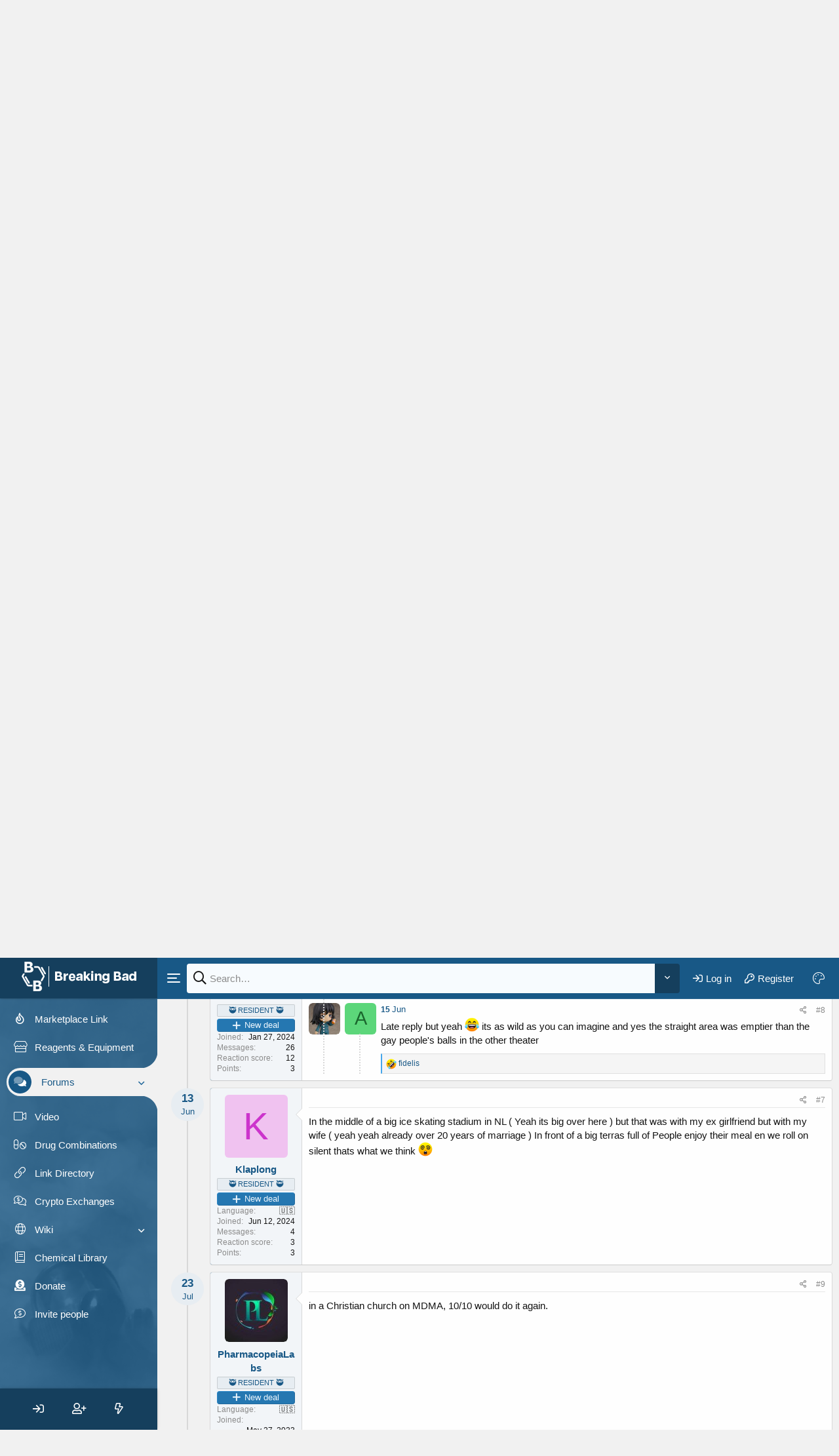

--- FILE ---
content_type: text/html; charset=utf-8
request_url: https://bbgate.com/threads/location-that-was-fun-but-you-wouldnt-do-again.10684/
body_size: 19186
content:
<!DOCTYPE html>
<html id="XF" lang="en-US" dir="LTR"
	data-app="public"
	data-template="thread_view"
	data-container-key="node-63"
	data-content-key="thread-10684"
	data-logged-in="false"
	data-cookie-prefix="bb_"
	data-csrf="1764399120,afc79cc46c48369edac7bf9e1fbbc015"
	class="has-no-js template-thread_view XenTR vertical"
	>
<head>
	<meta charset="utf-8" />
	<meta http-equiv="X-UA-Compatible" content="IE=Edge" />
	<meta name="viewport" content="width=device-width, initial-scale=1, viewport-fit=cover">

	
	
	

	<title>Location that was fun but you wouldnt do again. | Open Source Chemistry</title>
	

	<link rel="manifest" href="/webmanifest.php">
	
		<meta name="theme-color" content="rgb(24, 88, 134)" />
	

	<meta name="apple-mobile-web-app-title" content="Breaking Bad">
	

	
		
		<meta name="description" content="The most spontaneous place I&#039;ve ever gotten down in is a cemetery. It was definitely fun and worth at the time but almost being caught n the smell of fresh..." />
		<meta property="og:description" content="The most spontaneous place I&#039;ve ever gotten down in is a cemetery. It was definitely fun and worth at the time but almost being caught n the smell of fresh soil everywhere made me rethink about taking this off my bucket list with my new fiancee. I mean if she wants to n doesn&#039;t take no for an..." />
		<meta property="twitter:description" content="The most spontaneous place I&#039;ve ever gotten down in is a cemetery. It was definitely fun and worth at the time but almost being caught n the smell of fresh soil everywhere made me rethink about..." />
	
	
		<meta property="og:url" content="http://bbzzzsvqcrqtki6umym6itiixfhni37ybtt7mkbjyxn2pgllzxf2qgyd.onion/threads/location-that-was-fun-but-you-wouldnt-do-again.10684/" />
	
		<link rel="canonical" href="https://bbgate.com/threads/location-that-was-fun-but-you-wouldnt-do-again.10684/" />
	
	
	
		<link rel="alternate" hreflang="bg" href="https://bbgate.com/bg/threads/location-that-was-fun-but-you-wouldnt-do-again.10684/" />
	
		<link rel="alternate" hreflang="cs" href="https://bbgate.com/cs/threads/location-that-was-fun-but-you-wouldnt-do-again.10684/" />
	
		<link rel="alternate" hreflang="da" href="https://bbgate.com/da/threads/location-that-was-fun-but-you-wouldnt-do-again.10684/" />
	
		<link rel="alternate" hreflang="nl" href="https://bbgate.com/nl/threads/location-that-was-fun-but-you-wouldnt-do-again.10684/" />
	
		<link rel="alternate" hreflang="en" href="https://bbgate.com/en/threads/location-that-was-fun-but-you-wouldnt-do-again.10684/" />
	
		<link rel="alternate" hreflang="en-gb" href="https://bbgate.com/en-gb/threads/location-that-was-fun-but-you-wouldnt-do-again.10684/" />
	
		<link rel="alternate" hreflang="et" href="https://bbgate.com/et/threads/location-that-was-fun-but-you-wouldnt-do-again.10684/" />
	
		<link rel="alternate" hreflang="fi" href="https://bbgate.com/fi/threads/location-that-was-fun-but-you-wouldnt-do-again.10684/" />
	
		<link rel="alternate" hreflang="fr" href="https://bbgate.com/fr/threads/location-that-was-fun-but-you-wouldnt-do-again.10684/" />
	
		<link rel="alternate" hreflang="de" href="https://bbgate.com/de/threads/location-that-was-fun-but-you-wouldnt-do-again.10684/" />
	
		<link rel="alternate" hreflang="el" href="https://bbgate.com/el/threads/location-that-was-fun-but-you-wouldnt-do-again.10684/" />
	
		<link rel="alternate" hreflang="hu" href="https://bbgate.com/hu/threads/location-that-was-fun-but-you-wouldnt-do-again.10684/" />
	
		<link rel="alternate" hreflang="it" href="https://bbgate.com/it/threads/location-that-was-fun-but-you-wouldnt-do-again.10684/" />
	
		<link rel="alternate" hreflang="lv" href="https://bbgate.com/lv/threads/location-that-was-fun-but-you-wouldnt-do-again.10684/" />
	
		<link rel="alternate" hreflang="lt" href="https://bbgate.com/lt/threads/location-that-was-fun-but-you-wouldnt-do-again.10684/" />
	
		<link rel="alternate" hreflang="no" href="https://bbgate.com/no/threads/location-that-was-fun-but-you-wouldnt-do-again.10684/" />
	
		<link rel="alternate" hreflang="pl" href="https://bbgate.com/pl/threads/location-that-was-fun-but-you-wouldnt-do-again.10684/" />
	
		<link rel="alternate" hreflang="pt" href="https://bbgate.com/pt/threads/location-that-was-fun-but-you-wouldnt-do-again.10684/" />
	
		<link rel="alternate" hreflang="pt-br" href="https://bbgate.com/pt-br/threads/location-that-was-fun-but-you-wouldnt-do-again.10684/" />
	
		<link rel="alternate" hreflang="ro" href="https://bbgate.com/ro/threads/location-that-was-fun-but-you-wouldnt-do-again.10684/" />
	
		<link rel="alternate" hreflang="ru" href="https://bbgate.com/ru/threads/location-that-was-fun-but-you-wouldnt-do-again.10684/" />
	
		<link rel="alternate" hreflang="sk" href="https://bbgate.com/sk/threads/location-that-was-fun-but-you-wouldnt-do-again.10684/" />
	
		<link rel="alternate" hreflang="sl" href="https://bbgate.com/sl/threads/location-that-was-fun-but-you-wouldnt-do-again.10684/" />
	
		<link rel="alternate" hreflang="es" href="https://bbgate.com/es/threads/location-that-was-fun-but-you-wouldnt-do-again.10684/" />
	
		<link rel="alternate" hreflang="sv" href="https://bbgate.com/sv/threads/location-that-was-fun-but-you-wouldnt-do-again.10684/" />
	
		<link rel="alternate" hreflang="tr" href="https://bbgate.com/tr/threads/location-that-was-fun-but-you-wouldnt-do-again.10684/" />
	

	
		
	
	
	<meta property="og:site_name" content="Open Source Chemistry" />


	
	
		
	
	
	<meta property="og:type" content="website" />


	
	
		
	
	
	
		<meta property="og:title" content="Location that was fun but you wouldnt do again." />
		<meta property="twitter:title" content="Location that was fun but you wouldnt do again." />
	


	
	
	
	

	
	

	


	<link rel="preload" href="/styles/fonts/fa/fa-regular-400.woff2?_v=5.15.1" as="font" type="font/woff2" crossorigin="anonymous" />


	<link rel="preload" href="/styles/fonts/fa/fa-solid-900.woff2?_v=5.15.1" as="font" type="font/woff2" crossorigin="anonymous" />


<link rel="preload" href="/styles/fonts/fa/fa-brands-400.woff2?_v=5.15.1" as="font" type="font/woff2" crossorigin="anonymous" />

	<link rel="stylesheet" href="/css.php?css=public%3Anormalize.css%2Cpublic%3Afa.css%2Cpublic%3Acore.less%2Cpublic%3Aapp.less&amp;s=7&amp;l=1&amp;d=1763286381&amp;k=fe537a0ccd3ce0e6910e30eca1f8726b9bf010f9" />

	

<link rel="stylesheet" href="/css.php?css=public%3Abb_code.less%2Cpublic%3Amessage.less%2Cpublic%3Aozzmodz_badges.less%2Cpublic%3Aozzmodz_badges_featured_badges.less%2Cpublic%3Ashare_controls.less%2Cpublic%3AsmokeMarkScammer.less%2Cpublic%3Atpr_post_reply.less%2Cpublic%3Axentr_custom_footer.less%2Cpublic%3Axentr_searchbox.less%2Cpublic%3Axentr_theme_customizer.less%2Cpublic%3Aextra.less&amp;s=7&amp;l=1&amp;d=1763286381&amp;k=2e2a1db68d64306f442743a7a40eb489a39da3a8" />




	
		<script src="/js/xf/preamble.min.js?_v=242941e5"></script>
	
	




	

	

	

	




	
	
		
			<script type='text/javascript'>
				let mainColors=localStorage.getItem("color_option");if(mainColors!==null){document.documentElement.style.setProperty("--main-color",mainColors);document.querySelectorAll(".colors-list li").forEach((Element)=>{Element.classList.remove("active");if(Element.dataset.color===mainColors){Element.classList.add("active");}});}
			</script>
		
		

	
		<link rel="icon" type="image/png" href="https://bbgate.com/data/assets/logo/favbb-A.png" sizes="32x32" />
	
	
	
	<!--XenForo_Require:CSS-->
	
	
	<link href="/styles/player/video-js.min.css" rel="stylesheet" />
	<link href="/styles/player/quality-selector.css" rel="stylesheet" />

<script>
(function() {
  var domain = location.hostname;

  var s = document.createElement("script");
  s.setAttribute("defer", "");
  s.setAttribute("data-domain", domain);
  s.src = "/stat/js/script.js";
  s.onerror = function() {
    console.error("Failed to load Plausible script");
  };

  document.head.appendChild(s);
})();
</script>



	

		
			
		

		
	


</head>
<body data-template="thread_view">

	

		
			
		

		
	


	

		
			
		

		
	

	
<div class="p-pageWrapper" id="top">













	





	
<div class="xentr-main--wrapper vertical-menu is-active">
	

	<div class="vertical-backdrop"></div>
	<div class="xentr-main--inner">
		<div class="xentr-menu xentr-menu-sticky menu-nav">
			<div class="vertical-nav">
				<div class="slimscroll">
					<div class="vertival-nav-logo">	
						<a class="icon-logo" href="/">
							<img src="/data/assets/logoIcon/Logo45x45.png" srcset="" alt="Open Source Chemistry" />
						</a>
						<a class="desktop-logo" href="/">
							<img src="/data/assets/logo/Text145x45.png" srcset="" alt="Open Source Chemistry"
								width="" height="" />
						</a>							
					</div>
						
					<div class="xentr-menu-body">			
						<!--navigation-->
						
						
							<ul class="nav" id="menu">
								
									
	<li class="menu-item " >
	
		

			
	
	<a href="https://bazaar.click/"
		class="xtr-nav-link "
		
		
		data-xf-key="1"
		data-nav-id="111"><span class="p-navEl-icon"><i class="fa--xf far fa-solid fa-fire" aria-hidden="true"></i> </span><span class="p-navEl-title">Marketplace Link</span></a>


			
				
		
		
		
	</li>

								
									
	<li class="menu-item " >
	
		

			
	
	<a href="/resources/"
		class="xtr-nav-link "
		
		
		data-xf-key="2"
		data-nav-id="ReagentsandEquipment"><span class="p-navEl-icon"><i class="fa--xf fal fa-store" aria-hidden="true"></i> </span><span class="p-navEl-title">Reagents & Equipment</span></a>


			
				
		
		
		
	</li>

								
									
	<li class="menu-item is-selected" data-has-children="true">
	
		

			
	
	<a href="/"
		class="xtr-nav-link p-navEl-link--splitMenu "
		
		
		
		data-nav-id="forums"><span class="p-navEl-icon"><i class="fa--xf fad fa-comments" aria-hidden="true"></i> </span><span class="p-navEl-title">Forums</span></a>


			<a data-xf-key="3"
				data-menu-pos-ref="< .menu-item"
				class="nav-link sub-menu"
				href="#"
				role="button"
				tabindex="0"
				aria-label="Toggle expanded"
				aria-expanded="false"
				aria-haspopup="true">
				<i aria-hidden="true"></i>
				</a>
				
		
		
		
			<ul class="nav-sub">
				<li class="nav-sub-item">
					
						
	
	
	<a href="/whats-new/posts/"
		class="nav-sub-link u-indentDepth0 js-offCanvasCopy "
		
		
		
		data-nav-id="newPosts"><span class="p-navEl-icon"><i class="fa--xf fad fa-comments" aria-hidden="true"></i> </span><span class="p-navEl-title">New posts</span></a>

	

					
						
	
	
	<a href="/th-all-threads/latest"
		class="nav-sub-link u-indentDepth0 js-offCanvasCopy "
		
		
		
		data-nav-id="thfilters_all_threads"><span class="p-navEl-icon"><i class="fa--xf fad fa-comments" aria-hidden="true"></i> </span><span class="p-navEl-title">All threads</span></a>

	
		
			
	
	
	<a href="/th-all-threads/latest"
		class="nav-sub-link u-indentDepth1 js-offCanvasCopy "
		
		
		
		data-nav-id="thfilters_latest_threads"><span class="p-navEl-icon"><i class="fa--xf fad fa-comments" aria-hidden="true"></i> </span><span class="p-navEl-title">Latest threads</span></a>

	

		
			
	
	
	<a href="/th-all-threads/newest"
		class="nav-sub-link u-indentDepth1 js-offCanvasCopy "
		
		
		
		data-nav-id="thfilters_newest_threads"><span class="p-navEl-icon"><i class="fa--xf fad fa-comments" aria-hidden="true"></i> </span><span class="p-navEl-title">New posts</span></a>

	

		
		
			<hr class="menu-separator" />
		
	

					
						
	
	
	<a href="/search/?type=post"
		class="nav-sub-link u-indentDepth0 js-offCanvasCopy "
		
		
		
		data-nav-id="searchForums"><span class="p-navEl-icon"><i class="fa--xf fad fa-comments" aria-hidden="true"></i> </span><span class="p-navEl-title">Search forums</span></a>

	

					
				</li>	
			</ul>		
		
	</li>

								
									
	<li class="menu-item " >
	
		

			
	
	<a href="/media/"
		class="xtr-nav-link "
		
		
		data-xf-key="4"
		data-nav-id="xfmg"><span class="p-navEl-icon"><i class="fa--xf fal fa-solid fa-video" aria-hidden="true"></i> </span><span class="p-navEl-title">Video</span></a>


			
				
		
		
		
	</li>

								
									
	<li class="menu-item " >
	
		

			
	
	<a href="/DrugCombinations/"
		class="xtr-nav-link "
		
		
		data-xf-key="5"
		data-nav-id="777"><span class="p-navEl-icon"><i class="fa--xf fal fa-pills" aria-hidden="true"></i> </span><span class="p-navEl-title">Drug Combinations</span></a>


			
				
		
		
		
	</li>

								
									
	<li class="menu-item " >
	
		

			
	
	<a href="/link-directory/"
		class="xtr-nav-link "
		
		
		data-xf-key="6"
		data-nav-id="ld"><span class="p-navEl-icon"><i class="fa--xf fal fa-solid fa-link" aria-hidden="true"></i> </span><span class="p-navEl-title">Link Directory</span></a>


			
				
		
		
		
	</li>

								
									
	<li class="menu-item " >
	
		

			
	
	<a href="/link-directory/categories/crypto-exchange.6/"
		class="xtr-nav-link "
		
		
		data-xf-key="7"
		data-nav-id="Crypto_exchanges"><span class="p-navEl-icon"><i class="fa--xf fal a-solid fa-comments-dollar" aria-hidden="true"></i> </span><span class="p-navEl-title">Crypto Exchanges</span></a>


			
				
		
		
		
	</li>

								
									
	<li class="menu-item " data-has-children="true">
	
		

			
	
	<a href="/wiki/"
		class="xtr-nav-link p-navEl-link--splitMenu "
		
		
		
		data-nav-id="EWRcarta"><span class="p-navEl-icon"><i class="fa--xf fal fa-solid fa-globe" aria-hidden="true"></i> </span><span class="p-navEl-title">Wiki</span></a>


			<a data-xf-key="8"
				data-menu-pos-ref="< .menu-item"
				class="nav-link sub-menu"
				href="#"
				role="button"
				tabindex="0"
				aria-label="Toggle expanded"
				aria-expanded="false"
				aria-haspopup="true">
				<i aria-hidden="true"></i>
				</a>
				
		
		
		
			<ul class="nav-sub">
				<li class="nav-sub-item">
					
						
	
	
	<a href="/wiki/special/pages"
		class="nav-sub-link u-indentDepth0 js-offCanvasCopy "
		
		
		
		data-nav-id="EWRcarta_pages"><span class="p-navEl-icon"> </span><span class="p-navEl-title">Pages</span></a>

	

					
						
	
	
	<a href="/wiki/special/activity/"
		class="nav-sub-link u-indentDepth0 js-offCanvasCopy "
		
		
		
		data-nav-id="EWRcarta_activity"><span class="p-navEl-icon"> </span><span class="p-navEl-title">Latest activity</span></a>

	

					
				</li>	
			</ul>		
		
	</li>

								
									
	<li class="menu-item " >
	
		

			
	
	<a href="/threads/bb-library.20164/"
		class="xtr-nav-link "
		
		
		data-xf-key="9"
		data-nav-id="ChemicalLibrary"><span class="p-navEl-icon"><i class="fa--xf fal fa-solid fa-book" aria-hidden="true"></i> </span><span class="p-navEl-title">Chemical Library</span></a>


			
				
		
		
		
	</li>

								
									
	<li class="menu-item " >
	
		

			
	
	<a href="/donate/"
		class="xtr-nav-link "
		
		
		data-xf-key="10"
		data-nav-id="th_donate"><span class="p-navEl-icon"><i class="fa--xf fas fa-donate" aria-hidden="true"></i> </span><span class="p-navEl-title">Donate</span></a>


			
				
		
		
		
	</li>

								
									
	<li class="menu-item " >
	
		

			
	
	<a href="/account/referrals"
		class="xtr-nav-link "
		
		
		data-xf-key="11"
		data-nav-id="Invite_people"><span class="p-navEl-icon"><i class="fa--xf fal fa-solid fa-comment-dollar" aria-hidden="true"></i> </span><span class="p-navEl-title">Invite people</span></a>


			
				
		
		
		
	</li>

								
							</ul>
							
					</div>
				</div>	
			</div>
						
			
				
					<div class="site-menubar-footer">
						<ul class="nav-footer">	
							<li class="menu-item show">
								<a href="/login/" class="xtr-nav-link" data-xf-click="overlay" data-follow-redirects="on">
									<span class="p-navEl-icon"><i class="fa--xf far fa-sign-in fa-fw" aria-hidden="true" data-xf-init="tooltip" title="Log in"></i></span>
								</a>						
							</li>
							
							
								<li class="menu-item">
									<a href="/register/" class="xtr-nav-link" data-xf-click="overlay" data-follow-redirects="on">
										<span class="p-navEl-icon"><i class="fa--xf far fa-user-plus fa-fw" aria-hidden="true" data-xf-init="tooltip" title="Register"></i></span>
									</a>						
								</li>
							
							
							<li class="menu-item">	
								<a href="/whats-new/" class="xtr-nav-link">
									<span class="p-navEl-icon"><i class="fa--xf far fa-bolt fa-fw" aria-hidden="true" data-xf-init="tooltip" title="What&#039;s new"></i></span>
								</a>											
							</li>
						</ul>
					</div>
				
				
		</div>
	
	<div class="xentr-main--content">
		
<header class="p-header" id="header">
	<div class="p-header-inner">
		<div class="p-header-content">		
			
				<a class="header-menuTrigger" 
					data-xf-click="toggle" 
					data-active-class="is-active" 
					data-xf-init="toggle-storage" 
					data-target=".xentr-main--wrapper" 
					data-storage-type="cookie" 
					data-storage-expiry="31556926" 
					data-storage-key="_xentrVertical">
					<span></span>
				</a>
				
				<div class="p-header-logo p-header-logo--image">
					<a class="icon-logo" href="/">
						<img src="/data/assets/logoIcon/Logo45x45.png" srcset="" alt="Open Source Chemistry" />
					</a>
				
					<a class="desktop-logo" href="/">
						<img src="/data/assets/logo/Text145x45.png" srcset="" alt="Open Source Chemistry"
							width="" height="" />
					</a>
				</div>	
					
				
	
	
	<div class="xentr-search-area">
		
			<div class="search-box" aria-hidden="true">
				<form action="/search/search" id="search" method="post" class="menu-content" data-xf-init="quick-search">
				
					<div class="menu-row search-input">
						
							<div class="inputGroup">
								<input type="text" class="input" name="keywords" placeholder="Search…" aria-label="Search" data-menu-autofocus="true" />
							</div>
								
					</div>
					
					<div class="btn-group" role="group">		
						<button type="button" class="button--cta button" aria-label="More options" aria-expanded="false" data-xf-init="tooltip" title="Advanced search" aria-haspopup="true"><span class="button-text">
							<i class="fa--xf far fa-angle-down" aria-hidden="true"></i>
						</span></button>
					</div>

					<div class="search-menu">
						<h3 class="menu-header">Search</h3>
						
							<div class="inputGroup inputGroup--joined">
								
			<select name="constraints" class="js-quickSearch-constraint input" aria-label="Search within">
				<option value="">Everywhere</option>
<option value="{&quot;search_type&quot;:&quot;post&quot;}">Threads</option>
<option value="{&quot;search_type&quot;:&quot;post&quot;,&quot;c&quot;:{&quot;nodes&quot;:[63],&quot;child_nodes&quot;:1}}">This forum</option>
<option value="{&quot;search_type&quot;:&quot;post&quot;,&quot;c&quot;:{&quot;thread&quot;:10684}}">This thread</option>

			</select>
		
							</div>
						
						
						<div class="menu-row">
							<label class="iconic"><input type="checkbox"  name="c[title_only]" value="1" /><i aria-hidden="true"></i><span class="iconic-label">Search titles only</span></label>

						</div>
						
						<div class="menu-row">
							<div class="inputGroup">
								<span class="inputGroup-text" id="ctrl_search_menu_by_member">By:</span>
								<input type="text" class="input" name="c[users]" data-xf-init="auto-complete" placeholder="Member" aria-labelledby="ctrl_search_menu_by_member" />
							</div>
						</div>
						<div class="menu-footer">
							<span class="menu-footer-controls">
								<button type="submit" class="button--primary button button--icon button--icon--search"><span class="button-text">Search</span></button>
								<a href="/search/" class="button"><span class="button-text">Advanced search…</span></a>
							</span>
						</div>
					</div>

					<input type="hidden" name="_xfToken" value="1764399120,afc79cc46c48369edac7bf9e1fbbc015" />
				</form>
			</div>
		
	</div>
	
					
				
	
		<div id="p-nav--collapse">			
				
				<a href="#"class="toggle-nav"></a>
				

			<div class="p-nav-opposite">
				<div class="p-navgroup p-account p-navgroup--guest">
					
						<a href="/login/" class="p-navgroup-link p-navgroup-link--textual p-navgroup-link--logIn"
							data-xf-click="overlay" data-follow-redirects="on">
							<span class="p-navgroup-linkText">Log in</span>
						</a>
						
							<a href="/register/" class="p-navgroup-link p-navgroup-link--textual p-navgroup-link--register"
								data-xf-click="overlay" data-follow-redirects="on">
								<span class="p-navgroup-linkText">Register</span>
							</a>
						
						
					
				</div>

				<div class="p-navgroup p-discovery">
					<a href="/whats-new/"
						class="p-navgroup-link p-navgroup-link--iconic p-navgroup-link--whatsnew"
						aria-label="What&#039;s new"
						title="What&#039;s new">
						<i aria-hidden="true"></i>
						<span class="p-navgroup-linkText">What's new</span>
					</a>



					
						<a href="/search/"
							class="p-navgroup-link p-navgroup-link--iconic p-navgroup-link--search"
							data-xf-click="menu"
							data-xf-key="/"
							aria-label="Search"
							aria-expanded="false"
							aria-haspopup="true"
							title="Search">
							<i aria-hidden="true"></i>
							<span class="p-navgroup-linkText">Search</span>
						</a>
						<div class="menu menu--structural menu--wide" data-menu="menu" aria-hidden="true">
							<form action="/search/search" method="post"
								class="menu-content"
								data-xf-init="quick-search">

								<h3 class="menu-header">Search</h3>
								
								<div class="menu-row">
									
										<div class="inputGroup inputGroup--joined">
											<input type="text" class="input" name="keywords" placeholder="Search…" aria-label="Search" data-menu-autofocus="true" />
											
			<select name="constraints" class="js-quickSearch-constraint input" aria-label="Search within">
				<option value="">Everywhere</option>
<option value="{&quot;search_type&quot;:&quot;post&quot;}">Threads</option>
<option value="{&quot;search_type&quot;:&quot;post&quot;,&quot;c&quot;:{&quot;nodes&quot;:[63],&quot;child_nodes&quot;:1}}">This forum</option>
<option value="{&quot;search_type&quot;:&quot;post&quot;,&quot;c&quot;:{&quot;thread&quot;:10684}}">This thread</option>

			</select>
		
										</div>
									
								</div>

								
								<div class="menu-row">
									<label class="iconic"><input type="checkbox"  name="c[title_only]" value="1" /><i aria-hidden="true"></i><span class="iconic-label">Search titles only

												
													<span tabindex="0" role="button"
														data-xf-init="tooltip" data-trigger="hover focus click" title="Tags will also be searched">

														<i class="fa--xf far fa-question-circle u-muted u-smaller" aria-hidden="true"></i>
													</span></span></label>

								</div>
								
								<div class="menu-row">
									<div class="inputGroup">
										<span class="inputGroup-text" id="ctrl_search_menu_by_member">By:</span>
										<input type="text" class="input" name="c[users]" data-xf-init="auto-complete" placeholder="Member" aria-labelledby="ctrl_search_menu_by_member" />
									</div>
								</div>
								
<div class="menu-footer">
									<span class="menu-footer-controls">
										<button type="submit" class="button--primary button button--icon button--icon--search"><span class="button-text">Search</span></button>
										<a href="/search/" class="button"><span class="button-text">Advanced search…</span></a>
									</span>
								</div>

								<input type="hidden" name="_xfToken" value="1764399120,afc79cc46c48369edac7bf9e1fbbc015" />
							</form>
						</div>
					
						
							
							<a href="#"
								class="p-navgroup-link p-navgroup-link--iconic p-navgroup-link--customizer"
								data-badge=""
								data-xf-click="menu"
								data-xf-key="#"
								data-menu-pos-ref="< .p-navgroup"
								data-xf-init="tooltip" 
								title="Theme customizer"
								aria-label="Theme customizer"
								aria-expanded="false"
								aria-haspopup="true">
								<i aria-hidden="true"></i>
									<span class="p-navgroup-linkText">Customizer</span>
							</a>
										
							<div class="menu" data-menu="menu" aria-hidden="true">
								<div class="menu-content">
									<div class="menu-row--separated">
										
	
	
<h4 class="menu-header" data-xf-init="tooltip" title="Selected colors of palette will make the outer interface of the theme compatible according to the specified color."><i class="fad fa-palette"></i> Theme colors</h4>






	<ul class="tabPanes theme-customizer menu-footer">
		<li class="is-active" role="tabpanel" id="_xfUid-themeColorMenu-1764399120">
				
<div class="setting-box open">
	<div class="settings-container">
		<!-- Colors -->
		<div class="option-box">
			<ul class="colors-list">
				<li class="active" data-color="rgb(24, 88, 134)" data-xf-init="tooltip" title="Color 1"></li>
				<li data-color="rgb(0, 131, 143)" data-xf-init="tooltip" title="Color 2"></li>
				<li data-color="rgb(170, 90, 75)" data-xf-init="tooltip" title="Color 3"></li>
				<li data-color="rgb(151, 51, 100)" data-xf-init="tooltip" title="Color 4"></li>
				<li data-color="rgb(103, 59, 183)" data-xf-init="tooltip" title="Color 5"></li>
				<li data-color="rgb(84, 114, 138)" data-xf-init="tooltip" title="Color 6"></li>
				<li data-color="rgb(57, 70, 92)" data-xf-init="tooltip" title="Color 7"></li>
			</ul>
		</div>
		<!-- Reset botton -->
		
			<button type="button" class="reset-option button--cta button button--icon button--icon--refresh" data-xf-init="tooltip" title="Reset settings"><span class="button-text">Reset settings</span></button>
			
	</div>
</div>

		</li>
	</ul>


									</div>
								</div>
							</div>
						
						
										
						
						
											
				</div>
			</div>
		</div>
		
			
			

			
	

		
			
		

		
	


		</div>
	</div>
</header>

	

<div class="p-body">
	<div class="p-body-inner">
		<!--XF:EXTRA_OUTPUT-->

		
			


		
		
		
			
			
		
		

		
		
		
	

		
			
		

		
	


		
			<div class='breadcrumb-content'>
				
	
		<ul class="p-breadcrumbs "
			itemscope itemtype="https://schema.org/BreadcrumbList">
		
			

			
			<li class="itemListElement--hider"></li>
			
			

			
				
				
	<li itemprop="itemListElement" itemscope itemtype="https://schema.org/ListItem">
		<a href="/" itemprop="item">
			<span itemprop="name">Forums</span>
		</a>
		<meta itemprop="position" content="1" />
	</li>

			
			
			
				
				
	<li itemprop="itemListElement" itemscope itemtype="https://schema.org/ListItem">
		<a href="/b/chemsex.63/" itemprop="item">
			<span itemprop="name">Chemsex</span>
		</a>
		<meta itemprop="position" content="2" />
	</li>

			
			

		
		</ul>
	

					
					
			</div>
		
		


	

		
			
		

		
	



		
	<noscript><div class="blockMessage blockMessage--important blockMessage--iconic u-noJsOnly">JavaScript is disabled. You are safe. However, not all site features work fully without JS. For example, you will not be able to watch our video tutorials.</div></noscript>

		



		
			
	<div class="p-body-header">

			
				
					<div class="p-title-flex">
						<div class="p-title-content">
							<div class="p-title ">
								
									
										<h1 class="p-title-value">Location that was fun but you wouldnt do again.</h1>
									
									
								
							</div>
						</div>
						<div class="p-title-lang">
							<form class="p-head-translation-form" action="/language/switch">
								<i class="fas fa-globe"></i> <label for="thread_translate_to">Translate Forum Content: </label>
									 
			<select name="code" class="input" id="thread_translate_to" onchange="this.closest(&#039;form&#039;).submit()">
				<option value="">Original (no translation)</option>
<option value="bg">&#x1F1E7;&#x1F1EC; Bulgarian</option>
<option value="cs">&#x1F1E8;&#x1F1FF; Czech</option>
<option value="da">&#x1F1E9;&#x1F1F0; Danish</option>
<option value="nl">&#x1F1F3;&#x1F1F1; Dutch</option>
<option value="en">&#x1F1FA;&#x1F1F8; English (American)</option>
<option value="en-gb">&#x1F1EC;&#x1F1E7; English (British)</option>
<option value="et">&#x1F1EA;&#x1F1EA; Estonian</option>
<option value="fi">&#x1F1EB;&#x1F1EE; Finnish</option>
<option value="fr">&#x1F1EB;&#x1F1F7; French</option>
<option value="de">&#x1F1E9;&#x1F1EA; German</option>
<option value="el">&#x1F1EC;&#x1F1F7; Greek</option>
<option value="hu">&#x1F1ED;&#x1F1FA; Hungarian</option>
<option value="it">&#x1F1EE;&#x1F1F9; Italian</option>
<option value="lv">&#x1F1F1;&#x1F1FB; Latvian</option>
<option value="lt">&#x1F1F1;&#x1F1F9; Lithuanian</option>
<option value="no">&#x1F1F3;&#x1F1F4; Norwegian (bokmål)</option>
<option value="pl">&#x1F1F5;&#x1F1F1; Polish</option>
<option value="pt">&#x1F1F5;&#x1F1F9; Portuguese</option>
<option value="pt-br">&#x1F1E7;&#x1F1F7; Portuguese (Brazilian)</option>
<option value="ro">&#x1F1F7;&#x1F1F4; Romanian</option>
<option value="ru">&#x1F1F7;&#x1F1FA; Russian</option>
<option value="sk">&#x1F1F8;&#x1F1F0; Slovak</option>
<option value="sl">&#x1F1F8;&#x1F1EE; Slovenian</option>
<option value="es">&#x1F1EA;&#x1F1F8; Spanish</option>
<option value="sv">&#x1F1F8;&#x1F1EA; Swedish</option>
<option value="tr">&#x1F1F9;&#x1F1F7; Turkish</option>

			</select>
		
							</form>
							
						</div>
					</div>
					
				

				
					<div class="p-description">
	<ul class="listInline listInline--bullet">
		<li>
			<i class="fa--xf far fa-user" aria-hidden="true" title="Thread starter"></i>
			<span class="u-srOnly">Thread starter</span>

			<a href="/members/waverunner.26839/" class="username  u-concealed" dir="auto" itemprop="name" data-user-id="26839" data-xf-init="member-tooltip">Waverunner</a>
		</li>
		<li>
			<i class="fa--xf far fa-clock" aria-hidden="true" title="Start date"></i>
			<span class="u-srOnly">Start date</span>

			<a href="/threads/location-that-was-fun-but-you-wouldnt-do-again.10684/" class="u-concealed"><time  class="u-dt" dir="auto" datetime="2024-05-04T22:21:49+0100" data-time="1714857709" data-date-string="May 4, 2024" data-time-string="10:21 PM" title="May 4, 2024 at 10:21 PM">May 4, 2024</time></a>
		</li>
		
			<li>
				

	

	<dl class="tagList tagList--thread-10684 ">
		<dt>
			
				
		<i class="fa--xf far fa-tags" aria-hidden="true" title="Tags"></i>
		<span class="u-srOnly">Tags</span>
	
			
		</dt>
		<dd>
			<span class="js-tagList">
				
					
						<a href="/tags/chemsex/" class="tagItem tagItem--tag_chemsex" dir="auto">
							chemsex
						</a>
					
						<a href="/tags/graveyard/" class="tagItem tagItem--tag_graveyard" dir="auto">
							graveyard
						</a>
					
						<a href="/tags/new-fiancee/" class="tagItem tagItem--tag_new-fiancee" dir="auto">
							new fiancee
						</a>
					
				
			</span>
		</dd>
	</dl>


			</li>
		
	</ul>
</div>
				
			
			</div>
		
		
		<div class="p-body-main  ">
			
			<div class="p-body-contentCol"></div>
			

			

			<div class="p-body-content">
				
	

		
			
		

		
	


				

<div class="p-body-pageContent">
	















	
	
	
		
	
	
	


	
	
	
		
	
	
	


	
	
		
	
	
	


	
	













	

	
		
	








	

		
			
		

		
	













	

		
			
		

		
	



	

		
			
		

		
	



<div class="block block--messages" data-xf-init="" data-type="post" data-href="/inline-mod/" data-search-target="*">

	<span class="u-anchorTarget" id="posts"></span>

	
		
	

	

	<div class="block-outer"></div>

	

	
		
	<div class="block-outer js-threadStatusField"></div>

	

	<div class="block-container lbContainer"
		data-xf-init="lightbox select-to-quote"
		data-message-selector=".js-post"
		data-lb-id="thread-10684"
		data-lb-universal="0">

		<div class="block-body js-replyNewMessageContainer">
			
				


	

		
			
		

		
	



					

					
						

	

	

	
	<article class="message message--post js-post js-inlineModContainer isFirstPost  "
		data-author="Waverunner"
		data-content="post-57477"
		id="js-post-57477">

		<span class="u-anchorTarget" id="post-57477"></span>

		
			<div class="message-inner">
				
					<div class="message-cell message-cell--user">
						

	<section itemscope itemtype="https://schema.org/Person" class="message-user">
		<div class="message-avatar ">
			<div class="message-avatar-wrapper">
				<a href="/members/waverunner.26839/" class="avatar avatar--m" data-user-id="26839" data-xf-init="member-tooltip">
			<img src="/data/avatars/m/26/26839.jpg?1717250796" srcset="/data/avatars/l/26/26839.jpg?1717250796 2x" alt="Waverunner" class="avatar-u26839-m" width="96" height="96" loading="lazy" itemprop="image" /> 
		</a>
				
			</div>
		</div>
		<div class="message-container">
		<div class="message-userDetails">
			<h4 class="message-name"><a href="/members/waverunner.26839/" class="username " dir="auto" itemprop="name" data-user-id="26839" data-xf-init="member-tooltip" itemprop="name">Waverunner</a></h4>
			
			<div class="userBanner userBanner userBanner--primary message-userBanner" itemprop="jobTitle"><span class="userBanner-before"></span><strong>🥷 RESIDENT 🥷</strong><span class="userBanner-after"></span></div>

			
				

				
	
    

			

		</div>
		
			
			
				<div class="message-userExtras">
					<a href="/p-escrow/create?user=Waverunner" class="button button--th-deal button button--icon" data-xf-click="overlay"><i class="fa--xf far fa-plus" aria-hidden="true"></i><span class="button-text">
					New deal
					</span></a>
				
					
						<dl class="pairs pairs--justified">
							<dt>Language</dt>
							<dd>&#x1F1FA;&#x1F1F8;</dd>
						</dl>
					
					
						<dl class="pairs pairs--justified">
							<dt>Joined</dt>
							<dd>Jan 25, 2024</dd>
						</dl>
					
					
						<dl class="pairs pairs--justified">
							<dt>Messages</dt>
							<dd>26</dd>
						</dl>
					
					
					
						<dl class="pairs pairs--justified">
							<dt>Reaction score</dt>
							<dd>26</dd>
						</dl>
					
					
						<dl class="pairs pairs--justified">
							<dt>Points</dt>
							<dd>13</dd>
						</dl>
					
					
					
					
					
						

	
		
	

						
							

	

						
					
				
				</div>
			
		
		</div>
		<span class="message-userArrow"></span>
	</section>

					</div>
				

				
					<div class="message-cell message-cell--main">
					
						<div class="message-main js-quickEditTarget57477">

							
								

	<header class="message-attribution message-attribution--split">
		<ul class="message-attribution-main listInline ">
			
			
			<li class="u-concealed">
				<a href="/threads/location-that-was-fun-but-you-wouldnt-do-again.10684/post-57477" rel="nofollow">
					
						
						<time  class="u-dt" dir="auto" datetime="2024-05-04T22:21:49+0100" data-time="1714857709" data-date-string="May 4, 2024" data-time-string="10:21 PM" title="May 4, 2024 at 10:21 PM" itemprop="datePublished">May 4, 2024</time>
					
					
				</a>
			</li>
			
		</ul>

		<ul class="message-attribution-opposite message-attribution-opposite--list ">
			
			<li>
				<a href="/threads/location-that-was-fun-but-you-wouldnt-do-again.10684/post-57477"
					class="message-attribution-gadget"
					data-xf-init="share-tooltip"
					data-href="/posts/57477/share"
					aria-label="Share"
					rel="nofollow">
					<i class="fa--xf far fa-share-alt" aria-hidden="true"></i>
				</a>
			</li>
			
			
				<li>
					<a href="/threads/location-that-was-fun-but-you-wouldnt-do-again.10684/post-57477" rel="nofollow">
						#1
					</a>
				</li>
			
		</ul>
	</header>

							

							

<div class="message-content js-messageContent">
							

								
									
	
	
	

								

								
									

	<div class="message-userContent lbContainer js-lbContainer "
		data-lb-id="post-57477"
		data-lb-caption-desc="Waverunner &middot; May 4, 2024 at 10:21 PM">

		
			

	

		

		<article class="message-body js-selectToQuote">
			
				
			
			
				<div class="bbWrapper">The most spontaneous place I've ever gotten down in is a cemetery. It was definitely fun and worth at the time but almost being caught n the smell of fresh soil everywhere made me rethink about taking this off my bucket list with my new fiancee. I mean if she wants to n doesn't take no for an answer then you know the saying &quot; happy wife happy life&quot;. <br />
<br />
Tell me some of your wildest types everyone.</div>	
			
			<div class="js-selectToQuoteEnd">&nbsp;</div>
			
				
			
		</article>

		
			

	

		

		
	</div>

								

								
									
	

								

								
									
	

		
			
		

		
	


	


	

		
			
		

		
	

								

							
							</div>


							
								
	<footer class="message-footer">
		

		<div class="reactionsBar js-reactionsList is-active">
			
	
	
		<ul class="reactionSummary">
		
			<li><span class="reaction reaction--small reaction--1" data-reaction-id="1"><i aria-hidden="true"></i><img src="[data-uri]" class="reaction-sprite js-reaction" alt="Like" title="Like" /></span></li>
		
		</ul>
	


<span class="u-srOnly">Reactions:</span>
<a class="reactionsBar-link" href="/posts/57477/reactions" data-xf-click="overlay"  data-cache="false"><bdi>fidelis</bdi></a>
		</div>

		<div class="js-historyTarget message-historyTarget toggleTarget" data-href="trigger-href"></div>
	</footer>


							
						</div>

					
					</div>
				
			</div>
		
	</article>

	
	

					

					

				

	

		
			
		

		
	




	

		
			
		

		
	



					

					
						

	

	

	
	<article class="message message--post js-post js-inlineModContainer   "
		data-author="Paracelsus"
		data-content="post-57621"
		id="js-post-57621">

		<span class="u-anchorTarget" id="post-57621"></span>

		
			<div class="message-inner">
				
					<div class="message-cell message-cell--user">
						

	<section itemscope itemtype="https://schema.org/Person" class="message-user">
		<div class="message-avatar ">
			<div class="message-avatar-wrapper">
				<a href="/members/paracelsus.356/" class="avatar avatar--m" data-user-id="356" data-xf-init="member-tooltip">
			<img src="/data/avatars/m/0/356.jpg?1637688470" srcset="/data/avatars/l/0/356.jpg?1637688470 2x" alt="Paracelsus" class="avatar-u356-m" width="96" height="96" loading="lazy" itemprop="image" /> 
		</a>
				
			</div>
		</div>
		<div class="message-container">
		<div class="message-userDetails">
			<h4 class="message-name"><a href="/members/paracelsus.356/" class="username " dir="auto" itemprop="name" data-user-id="356" data-xf-init="member-tooltip" itemprop="name">Paracelsus</a></h4>
			
			<div class="userBanner userBanner userBanner--primary message-userBanner" itemprop="jobTitle"><span class="userBanner-before"></span><strong>🥷 RESIDENT 🥷</strong><span class="userBanner-after"></span></div>

			
				

				
	
    

			

		</div>
		
			
			
				<div class="message-userExtras">
					<a href="/p-escrow/create?user=Paracelsus" class="button button--th-deal button button--icon" data-xf-click="overlay"><i class="fa--xf far fa-plus" aria-hidden="true"></i><span class="button-text">
					New deal
					</span></a>
				
					
						<dl class="pairs pairs--justified">
							<dt>Language</dt>
							<dd>&#x1F1FA;&#x1F1F8;</dd>
						</dl>
					
					
						<dl class="pairs pairs--justified">
							<dt>Joined</dt>
							<dd>Nov 23, 2021</dd>
						</dl>
					
					
						<dl class="pairs pairs--justified">
							<dt>Messages</dt>
							<dd>316</dd>
						</dl>
					
					
					
						<dl class="pairs pairs--justified">
							<dt>Reaction score</dt>
							<dd>385</dd>
						</dl>
					
					
						<dl class="pairs pairs--justified">
							<dt>Points</dt>
							<dd>63</dd>
						</dl>
					
					
					
					
					
						

	
		
	

						
					
				
				</div>
			
		
		</div>
		<span class="message-userArrow"></span>
	</section>

					</div>
				

				
					<div class="message-cell message-cell--main">
					
						<div class="message-main js-quickEditTarget57621">

							
								

	<header class="message-attribution message-attribution--split">
		<ul class="message-attribution-main listInline ">
			
			
			<li class="u-concealed">
				<a href="/threads/location-that-was-fun-but-you-wouldnt-do-again.10684/post-57621" rel="nofollow">
					
										
						<div class="meta-date" data-xf-init="tooltip" title="May 6, 2024 at 9:29 AM">
							<span class="date" itemprop="datePublished">06</span>
							<span class="month" itemprop="datePublished">May</span>
						</div>	
					
					
				</a>
			</li>
			
		</ul>

		<ul class="message-attribution-opposite message-attribution-opposite--list ">
			
			<li>
				<a href="/threads/location-that-was-fun-but-you-wouldnt-do-again.10684/post-57621"
					class="message-attribution-gadget"
					data-xf-init="share-tooltip"
					data-href="/posts/57621/share"
					aria-label="Share"
					rel="nofollow">
					<i class="fa--xf far fa-share-alt" aria-hidden="true"></i>
				</a>
			</li>
			
			
				<li>
					<a href="/threads/location-that-was-fun-but-you-wouldnt-do-again.10684/post-57621" rel="nofollow">
						#2
					</a>
				</li>
			
		</ul>
	</header>

							

							

<div class="message-content js-messageContent">
							

								
									
	
	
	

								

								
									

	<div class="message-userContent lbContainer js-lbContainer "
		data-lb-id="post-57621"
		data-lb-caption-desc="Paracelsus &middot; May 6, 2024 at 9:29 AM">

		

		<article class="message-body js-selectToQuote">
			
				
			
			
				<div class="bbWrapper">Definitely a forest. Mosquitoes and other insects seemed to want to participate <img class="smilie smilie--emoji" loading="lazy" alt="😄" title="Grinning face with smiling eyes    :smile:" src="https://cdn.jsdelivr.net/joypixels/assets/6.5/png/unicode/64/1f604.png" data-shortname=":smile:" /><img class="smilie smilie--emoji" loading="lazy" alt="😅" title="Grinning face with sweat    :sweat_smile:" src="https://cdn.jsdelivr.net/joypixels/assets/6.5/png/unicode/64/1f605.png" data-shortname=":sweat_smile:" /></div>	
			
			<div class="js-selectToQuoteEnd">&nbsp;</div>
			
				
			
		</article>

		

		
	</div>

								

								
									
	

								

								
									
	

		
			
		

		
	


	


	

		
			
		

		
	

								

							
							</div>


							
								
	<footer class="message-footer">
		

		<div class="reactionsBar js-reactionsList is-active">
			
	
	
		<ul class="reactionSummary">
		
			<li><span class="reaction reaction--small reaction--1" data-reaction-id="1"><i aria-hidden="true"></i><img src="[data-uri]" class="reaction-sprite js-reaction" alt="Like" title="Like" /></span></li>
		
		</ul>
	


<span class="u-srOnly">Reactions:</span>
<a class="reactionsBar-link" href="/posts/57621/reactions" data-xf-click="overlay"  data-cache="false"><bdi>fidelis</bdi> and <bdi>Jeff_goldbloom</bdi></a>
		</div>

		<div class="js-historyTarget message-historyTarget toggleTarget" data-href="trigger-href"></div>
	</footer>



<div class="PostReply_Item" data-postId="57621" data-level="0"></div>
<div class="js-tprReplyMessageContainer" data-post-id="57621">


    
</div>





							
						</div>

					
					</div>
				
			</div>
		
	</article>

	
	

					

					

				

	

		
			
		

		
	




	

		
			
		

		
	



					

					
						

	

	

	
	<article class="message message--post js-post js-inlineModContainer   "
		data-author="MikeLaust"
		data-content="post-57963"
		id="js-post-57963">

		<span class="u-anchorTarget" id="post-57963"></span>

		
			<div class="message-inner">
				
					<div class="message-cell message-cell--user">
						

	<section itemscope itemtype="https://schema.org/Person" class="message-user">
		<div class="message-avatar ">
			<div class="message-avatar-wrapper">
				<a href="/members/mikelaust.16921/" class="avatar avatar--m" data-user-id="16921" data-xf-init="member-tooltip">
			<img src="/data/avatars/m/16/16921.jpg?1690339158" srcset="/data/avatars/l/16/16921.jpg?1690339158 2x" alt="MikeLaust" class="avatar-u16921-m" width="96" height="96" loading="lazy" itemprop="image" /> 
		</a>
				
			</div>
		</div>
		<div class="message-container">
		<div class="message-userDetails">
			<h4 class="message-name"><a href="/members/mikelaust.16921/" class="username " dir="auto" itemprop="name" data-user-id="16921" data-xf-init="member-tooltip" itemprop="name">MikeLaust</a></h4>
			
			

			
				

				
	
    

			

		</div>
		
			
			
				<div class="message-userExtras">
					<a href="/p-escrow/create?user=MikeLaust" class="button button--th-deal button button--icon" data-xf-click="overlay"><i class="fa--xf far fa-plus" aria-hidden="true"></i><span class="button-text">
					New deal
					</span></a>
				
					
					
						<dl class="pairs pairs--justified">
							<dt>Joined</dt>
							<dd>Jul 26, 2023</dd>
						</dl>
					
					
						<dl class="pairs pairs--justified">
							<dt>Messages</dt>
							<dd>2</dd>
						</dl>
					
					
					
						<dl class="pairs pairs--justified">
							<dt>Reaction score</dt>
							<dd>5</dd>
						</dl>
					
					
						<dl class="pairs pairs--justified">
							<dt>Points</dt>
							<dd>3</dd>
						</dl>
					
					
					
					
					
						

	
		
	

						
							

	

						
					
				
				</div>
			
		
		</div>
		<span class="message-userArrow"></span>
	</section>

					</div>
				

				
					<div class="message-cell message-cell--main">
					
						<div class="message-main js-quickEditTarget57963">

							
								

	<header class="message-attribution message-attribution--split">
		<ul class="message-attribution-main listInline ">
			
			
			<li class="u-concealed">
				<a href="/threads/location-that-was-fun-but-you-wouldnt-do-again.10684/post-57963" rel="nofollow">
					
										
						<div class="meta-date" data-xf-init="tooltip" title="May 9, 2024 at 11:18 PM">
							<span class="date" itemprop="datePublished">09</span>
							<span class="month" itemprop="datePublished">May</span>
						</div>	
					
					
				</a>
			</li>
			
		</ul>

		<ul class="message-attribution-opposite message-attribution-opposite--list ">
			
			<li>
				<a href="/threads/location-that-was-fun-but-you-wouldnt-do-again.10684/post-57963"
					class="message-attribution-gadget"
					data-xf-init="share-tooltip"
					data-href="/posts/57963/share"
					aria-label="Share"
					rel="nofollow">
					<i class="fa--xf far fa-share-alt" aria-hidden="true"></i>
				</a>
			</li>
			
			
				<li>
					<a href="/threads/location-that-was-fun-but-you-wouldnt-do-again.10684/post-57963" rel="nofollow">
						#3
					</a>
				</li>
			
		</ul>
	</header>

							

							

<div class="message-content js-messageContent">
							

								
									
	
	
	

								

								
									

	<div class="message-userContent lbContainer js-lbContainer "
		data-lb-id="post-57963"
		data-lb-caption-desc="MikeLaust &middot; May 9, 2024 at 11:18 PM">

		

		<article class="message-body js-selectToQuote">
			
				
			
			
				<div class="bbWrapper">My girls campus at midnight, outside, i probably had so much crank in my blood the mossquito's wouldve overamped if they took a sip.</div>	
			
			<div class="js-selectToQuoteEnd">&nbsp;</div>
			
				
			
		</article>

		

		
	</div>

								

								
									
	

								

								
									
	

		
			
		

		
	


	


	

		
			
		

		
	

								

							
							</div>


							
								
	<footer class="message-footer">
		

		<div class="reactionsBar js-reactionsList is-active">
			
	
	
		<ul class="reactionSummary">
		
			<li><span class="reaction reaction--small reaction--3" data-reaction-id="3"><i aria-hidden="true"></i><img src="[data-uri]" class="reaction-sprite js-reaction" alt="Haha" title="Haha" /></span></li><li><span class="reaction reaction--small reaction--1" data-reaction-id="1"><i aria-hidden="true"></i><img src="[data-uri]" class="reaction-sprite js-reaction" alt="Like" title="Like" /></span></li>
		
		</ul>
	


<span class="u-srOnly">Reactions:</span>
<a class="reactionsBar-link" href="/posts/57963/reactions" data-xf-click="overlay"  data-cache="false"><bdi>Klaplong</bdi>, <bdi>fidelis</bdi>, <bdi>Paracelsus</bdi> and 1 other person</a>
		</div>

		<div class="js-historyTarget message-historyTarget toggleTarget" data-href="trigger-href"></div>
	</footer>



<div class="PostReply_Item" data-postId="57963" data-level="0"></div>
<div class="js-tprReplyMessageContainer" data-post-id="57963">


    
</div>





							
						</div>

					
					</div>
				
			</div>
		
	</article>

	
	

					

					

				

	

		
			
		

		
	




	

		
			
		

		
	



					

					
						

	

	

	
	<article class="message message--post js-post js-inlineModContainer   "
		data-author="AnonymouZ_Pickzel"
		data-content="post-58902"
		id="js-post-58902">

		<span class="u-anchorTarget" id="post-58902"></span>

		
			<div class="message-inner">
				
					<div class="message-cell message-cell--user">
						

	<section itemscope itemtype="https://schema.org/Person" class="message-user">
		<div class="message-avatar ">
			<div class="message-avatar-wrapper">
				<a href="/members/anonymouz_pickzel.26925/" class="avatar avatar--m avatar--default avatar--default--dynamic" data-user-id="26925" data-xf-init="member-tooltip" style="background-color: #5cd67a; color: #1a662d">
			<span class="avatar-u26925-m" role="img" aria-label="AnonymouZ_Pickzel">A</span> 
		</a>
				
			</div>
		</div>
		<div class="message-container">
		<div class="message-userDetails">
			<h4 class="message-name"><a href="/members/anonymouz_pickzel.26925/" class="username " dir="auto" itemprop="name" data-user-id="26925" data-xf-init="member-tooltip" itemprop="name">AnonymouZ_Pickzel</a></h4>
			
			<div class="userBanner userBanner userBanner--primary message-userBanner" itemprop="jobTitle"><span class="userBanner-before"></span><strong>🥷 RESIDENT 🥷</strong><span class="userBanner-after"></span></div>

			
				

				
	
    

			

		</div>
		
			
			
				<div class="message-userExtras">
					<a href="/p-escrow/create?user=AnonymouZ_Pickzel" class="button button--th-deal button button--icon" data-xf-click="overlay"><i class="fa--xf far fa-plus" aria-hidden="true"></i><span class="button-text">
					New deal
					</span></a>
				
					
					
						<dl class="pairs pairs--justified">
							<dt>Joined</dt>
							<dd>Jan 27, 2024</dd>
						</dl>
					
					
						<dl class="pairs pairs--justified">
							<dt>Messages</dt>
							<dd>26</dd>
						</dl>
					
					
					
						<dl class="pairs pairs--justified">
							<dt>Reaction score</dt>
							<dd>12</dd>
						</dl>
					
					
						<dl class="pairs pairs--justified">
							<dt>Points</dt>
							<dd>3</dd>
						</dl>
					
					
					
					
					
						

	
		
	

						
							

	

						
					
				
				</div>
			
		
		</div>
		<span class="message-userArrow"></span>
	</section>

					</div>
				

				
					<div class="message-cell message-cell--main">
					
						<div class="message-main js-quickEditTarget58902">

							
								

	<header class="message-attribution message-attribution--split">
		<ul class="message-attribution-main listInline ">
			
			
			<li class="u-concealed">
				<a href="/threads/location-that-was-fun-but-you-wouldnt-do-again.10684/post-58902" rel="nofollow">
					
										
						<div class="meta-date" data-xf-init="tooltip" title="May 20, 2024 at 9:16 PM">
							<span class="date" itemprop="datePublished">20</span>
							<span class="month" itemprop="datePublished">May</span>
						</div>	
					
					
				</a>
			</li>
			
		</ul>

		<ul class="message-attribution-opposite message-attribution-opposite--list ">
			
			<li>
				<a href="/threads/location-that-was-fun-but-you-wouldnt-do-again.10684/post-58902"
					class="message-attribution-gadget"
					data-xf-init="share-tooltip"
					data-href="/posts/58902/share"
					aria-label="Share"
					rel="nofollow">
					<i class="fa--xf far fa-share-alt" aria-hidden="true"></i>
				</a>
			</li>
			
			
				<li>
					<a href="/threads/location-that-was-fun-but-you-wouldnt-do-again.10684/post-58902" rel="nofollow">
						#4
					</a>
				</li>
			
		</ul>
	</header>

							

							

<div class="message-content js-messageContent">
							

								
									
	
	
	

								

								
									

	<div class="message-userContent lbContainer js-lbContainer "
		data-lb-id="post-58902"
		data-lb-caption-desc="AnonymouZ_Pickzel &middot; May 20, 2024 at 9:16 PM">

		

		<article class="message-body js-selectToQuote">
			
				
			
			
				<div class="bbWrapper">Porn theater on meth<br />
<br />
Was awful but interesting</div>	
			
			<div class="js-selectToQuoteEnd">&nbsp;</div>
			
				
			
		</article>

		

		
	</div>

								

								
									
	

								

								
									
	

		
			
		

		
	


	


	

		
			
		

		
	

								

							
							</div>


							
								
	<footer class="message-footer">
		

		<div class="reactionsBar js-reactionsList is-active">
			
	
	
		<ul class="reactionSummary">
		
			<li><span class="reaction reaction--small reaction--4" data-reaction-id="4"><i aria-hidden="true"></i><img src="[data-uri]" class="reaction-sprite js-reaction" alt="Wow" title="Wow" /></span></li><li><span class="reaction reaction--small reaction--3" data-reaction-id="3"><i aria-hidden="true"></i><img src="[data-uri]" class="reaction-sprite js-reaction" alt="Haha" title="Haha" /></span></li>
		
		</ul>
	


<span class="u-srOnly">Reactions:</span>
<a class="reactionsBar-link" href="/posts/58902/reactions" data-xf-click="overlay"  data-cache="false"><bdi>fidelis</bdi>, <bdi>Paracelsus</bdi>, <bdi>HEISENBERG</bdi> and 1 other person</a>
		</div>

		<div class="js-historyTarget message-historyTarget toggleTarget" data-href="trigger-href"></div>
	</footer>



<div class="PostReply_Item" data-postId="58902" data-level="0"></div>
<div class="js-tprReplyMessageContainer" data-post-id="58902">


    
        

	

	

	
	<article class="message message--post js-post js-inlineModContainer   "
		data-author="fidelis"
		data-content="post-59302"
		id="js-post-59302">

		<span class="u-anchorTarget" id="post-59302"></span>

		
			<div class="message-inner">
				
					<div class="message-cell message-cell--user">
						

	<section itemscope itemtype="https://schema.org/Person" class="message-user">
		<div class="message-avatar ">
			<div class="message-avatar-wrapper">
				<a href="/members/fidelis.28789/" class="avatar avatar--m" data-user-id="28789" data-xf-init="member-tooltip">
			<img src="/data/avatars/m/28/28789.jpg?1763640330" srcset="/data/avatars/l/28/28789.jpg?1763640330 2x" alt="fidelis" class="avatar-u28789-m" width="96" height="96" loading="lazy" itemprop="image" /> 
		</a>
				
			</div>
		</div>
		<div class="message-container">
		<div class="message-userDetails">
			<h4 class="message-name"><a href="/members/fidelis.28789/" class="username " dir="auto" itemprop="name" data-user-id="28789" data-xf-init="member-tooltip" itemprop="name">fidelis</a></h4>
			
			<div class="userBanner userBanner userBanner--primary message-userBanner" itemprop="jobTitle"><span class="userBanner-before"></span><strong>🥷 RESIDENT 🥷</strong><span class="userBanner-after"></span></div>

			
				

				
	
    

			

		</div>
		
			
			
				<div class="message-userExtras">
					<a href="/p-escrow/create?user=fidelis" class="button button--th-deal button button--icon" data-xf-click="overlay"><i class="fa--xf far fa-plus" aria-hidden="true"></i><span class="button-text">
					New deal
					</span></a>
				
					
						<dl class="pairs pairs--justified">
							<dt>Language</dt>
							<dd>&#x1F1FA;&#x1F1F8;</dd>
						</dl>
					
					
						<dl class="pairs pairs--justified">
							<dt>Joined</dt>
							<dd>Mar 1, 2024</dd>
						</dl>
					
					
						<dl class="pairs pairs--justified">
							<dt>Messages</dt>
							<dd>343</dd>
						</dl>
					
					
					
						<dl class="pairs pairs--justified">
							<dt>Reaction score</dt>
							<dd>462</dd>
						</dl>
					
					
						<dl class="pairs pairs--justified">
							<dt>Points</dt>
							<dd>63</dd>
						</dl>
					
					
					
					
					
						

	
		
	

						
					
				
				</div>
			
		
		</div>
		<span class="message-userArrow"></span>
	</section>

					</div>
				

				
					<div class="message-cell message-cell--main">
					
						<div class="message-main js-quickEditTarget59302">

							
								

	<header class="message-attribution message-attribution--split">
		<ul class="message-attribution-main listInline ">
			
			
				
				<li class="u-concealed message-attribution-user--top">By <a href="/members/fidelis.28789/" class="username " dir="auto" itemprop="name" data-user-id="28789" data-xf-init="member-tooltip">fidelis</a></li>
			
			<li class="u-concealed">
				<a href="/threads/location-that-was-fun-but-you-wouldnt-do-again.10684/post-59302" rel="nofollow">
					
										
						<div class="meta-date" data-xf-init="tooltip" title="May 24, 2024 at 5:52 PM">
							<span class="date" itemprop="datePublished">24</span>
							<span class="month" itemprop="datePublished">May</span>
						</div>	
					
					
				</a>
			</li>
			
		</ul>

		<ul class="message-attribution-opposite message-attribution-opposite--list ">
			
			<li>
				<a href="/threads/location-that-was-fun-but-you-wouldnt-do-again.10684/post-59302"
					class="message-attribution-gadget"
					data-xf-init="share-tooltip"
					data-href="/posts/59302/share"
					aria-label="Share"
					rel="nofollow">
					<i class="fa--xf far fa-share-alt" aria-hidden="true"></i>
				</a>
			</li>
			
			
				<li>
					<a href="/threads/location-that-was-fun-but-you-wouldnt-do-again.10684/post-59302" rel="nofollow">
						#5
					</a>
				</li>
			
		</ul>
	</header>

							

							

<div class="message-content js-messageContent">
							

								
									
	
	
	

								

								
									

	<div class="message-userContent lbContainer js-lbContainer "
		data-lb-id="post-59302"
		data-lb-caption-desc="fidelis &middot; May 24, 2024 at 5:52 PM">

		

		<article class="message-body js-selectToQuote">
			
				
			
			
				<div class="bbWrapper">wtf... porn theaters exist? o_o</div>	
			
			<div class="js-selectToQuoteEnd">&nbsp;</div>
			
				
			
		</article>

		

		
	</div>

								

								
									
	

								

								
									
	

		
			
		

		
	


	


	

		
			
		

		
	

								

							
							</div>


							
								
	<footer class="message-footer">
		

		<div class="reactionsBar js-reactionsList is-active">
			
	
	
		<ul class="reactionSummary">
		
			<li><span class="reaction reaction--small reaction--3" data-reaction-id="3"><i aria-hidden="true"></i><img src="[data-uri]" class="reaction-sprite js-reaction" alt="Haha" title="Haha" /></span></li><li><span class="reaction reaction--small reaction--1" data-reaction-id="1"><i aria-hidden="true"></i><img src="[data-uri]" class="reaction-sprite js-reaction" alt="Like" title="Like" /></span></li>
		
		</ul>
	


<span class="u-srOnly">Reactions:</span>
<a class="reactionsBar-link" href="/posts/59302/reactions" data-xf-click="overlay"  data-cache="false"><bdi>DieYoung</bdi>, <bdi>AnonymouZ_Pickzel</bdi> and <bdi>Waverunner</bdi></a>
		</div>

		<div class="js-historyTarget message-historyTarget toggleTarget" data-href="trigger-href"></div>
	</footer>



<div class="PostReply_Item" data-postId="59302" data-level="1"></div>
<div class="js-tprReplyMessageContainer" data-post-id="59302">


    
        

	

	

	
	<article class="message message--post js-post js-inlineModContainer   "
		data-author="Waverunner"
		data-content="post-59310"
		id="js-post-59310">

		<span class="u-anchorTarget" id="post-59310"></span>

		
			<div class="message-inner">
				
					<div class="message-cell message-cell--user">
						

	<section itemscope itemtype="https://schema.org/Person" class="message-user">
		<div class="message-avatar ">
			<div class="message-avatar-wrapper">
				<a href="/members/waverunner.26839/" class="avatar avatar--m" data-user-id="26839" data-xf-init="member-tooltip">
			<img src="/data/avatars/m/26/26839.jpg?1717250796" srcset="/data/avatars/l/26/26839.jpg?1717250796 2x" alt="Waverunner" class="avatar-u26839-m" width="96" height="96" loading="lazy" itemprop="image" /> 
		</a>
				
			</div>
		</div>
		<div class="message-container">
		<div class="message-userDetails">
			<h4 class="message-name"><a href="/members/waverunner.26839/" class="username " dir="auto" itemprop="name" data-user-id="26839" data-xf-init="member-tooltip" itemprop="name">Waverunner</a></h4>
			
			<div class="userBanner userBanner userBanner--primary message-userBanner" itemprop="jobTitle"><span class="userBanner-before"></span><strong>🥷 RESIDENT 🥷</strong><span class="userBanner-after"></span></div>

			
				

				
	
    

			

		</div>
		
			
			
				<div class="message-userExtras">
					<a href="/p-escrow/create?user=Waverunner" class="button button--th-deal button button--icon" data-xf-click="overlay"><i class="fa--xf far fa-plus" aria-hidden="true"></i><span class="button-text">
					New deal
					</span></a>
				
					
						<dl class="pairs pairs--justified">
							<dt>Language</dt>
							<dd>&#x1F1FA;&#x1F1F8;</dd>
						</dl>
					
					
						<dl class="pairs pairs--justified">
							<dt>Joined</dt>
							<dd>Jan 25, 2024</dd>
						</dl>
					
					
						<dl class="pairs pairs--justified">
							<dt>Messages</dt>
							<dd>26</dd>
						</dl>
					
					
					
						<dl class="pairs pairs--justified">
							<dt>Reaction score</dt>
							<dd>26</dd>
						</dl>
					
					
						<dl class="pairs pairs--justified">
							<dt>Points</dt>
							<dd>13</dd>
						</dl>
					
					
					
					
					
						

	
		
	

						
							

	

						
					
				
				</div>
			
		
		</div>
		<span class="message-userArrow"></span>
	</section>

					</div>
				

				
					<div class="message-cell message-cell--main">
					
						<div class="message-main js-quickEditTarget59310">

							
								

	<header class="message-attribution message-attribution--split">
		<ul class="message-attribution-main listInline ">
			
			
				
				<li class="u-concealed message-attribution-user--top">By <a href="/members/waverunner.26839/" class="username " dir="auto" itemprop="name" data-user-id="26839" data-xf-init="member-tooltip">Waverunner</a></li>
			
			<li class="u-concealed">
				<a href="/threads/location-that-was-fun-but-you-wouldnt-do-again.10684/post-59310" rel="nofollow">
					
										
						<div class="meta-date" data-xf-init="tooltip" title="May 24, 2024 at 7:43 PM">
							<span class="date" itemprop="datePublished">24</span>
							<span class="month" itemprop="datePublished">May</span>
						</div>	
					
					
				</a>
			</li>
			
		</ul>

		<ul class="message-attribution-opposite message-attribution-opposite--list ">
			
			<li>
				<a href="/threads/location-that-was-fun-but-you-wouldnt-do-again.10684/post-59310"
					class="message-attribution-gadget"
					data-xf-init="share-tooltip"
					data-href="/posts/59310/share"
					aria-label="Share"
					rel="nofollow">
					<i class="fa--xf far fa-share-alt" aria-hidden="true"></i>
				</a>
			</li>
			
			
				<li>
					<a href="/threads/location-that-was-fun-but-you-wouldnt-do-again.10684/post-59310" rel="nofollow">
						#6
					</a>
				</li>
			
		</ul>
	</header>

							

							

<div class="message-content js-messageContent">
							

								
									
	
	
	

								

								
									

	<div class="message-userContent lbContainer js-lbContainer "
		data-lb-id="post-59310"
		data-lb-caption-desc="Waverunner &middot; May 24, 2024 at 7:43 PM">

		

		<article class="message-body js-selectToQuote">
			
				
			
			
				<div class="bbWrapper">More like jerk theater <img class="smilie smilie--emoji" loading="lazy" alt="🤣" title="Rolling on the floor laughing    :rofl:" src="https://cdn.jsdelivr.net/joypixels/assets/6.5/png/unicode/64/1f923.png" data-shortname=":rofl:" /><img class="smilie smilie--emoji" loading="lazy" alt="🤣" title="Rolling on the floor laughing    :rofl:" src="https://cdn.jsdelivr.net/joypixels/assets/6.5/png/unicode/64/1f923.png" data-shortname=":rofl:" /></div>	
			
			<div class="js-selectToQuoteEnd">&nbsp;</div>
			
				
			
		</article>

		

		
	</div>

								

								
									
	

								

								
									
	

		
			
		

		
	


	


	

		
			
		

		
	

								

							
							</div>


							
								
	<footer class="message-footer">
		

		<div class="reactionsBar js-reactionsList is-active">
			
	
	
		<ul class="reactionSummary">
		
			<li><span class="reaction reaction--small reaction--1" data-reaction-id="1"><i aria-hidden="true"></i><img src="[data-uri]" class="reaction-sprite js-reaction" alt="Like" title="Like" /></span></li><li><span class="reaction reaction--small reaction--3" data-reaction-id="3"><i aria-hidden="true"></i><img src="[data-uri]" class="reaction-sprite js-reaction" alt="Haha" title="Haha" /></span></li>
		
		</ul>
	


<span class="u-srOnly">Reactions:</span>
<a class="reactionsBar-link" href="/posts/59310/reactions" data-xf-click="overlay"  data-cache="false"><bdi>AnonymouZ_Pickzel</bdi> and <bdi>fidelis</bdi></a>
		</div>

		<div class="js-historyTarget message-historyTarget toggleTarget" data-href="trigger-href"></div>
	</footer>



<div class="PostReply_Item" data-postId="59310" data-level="2"></div>
<div class="js-tprReplyMessageContainer" data-post-id="59310">


    
</div>





							
						</div>

					
					</div>
				
			</div>
		
	</article>

	
	

        
    
        

	

	

	
	<article class="message message--post js-post js-inlineModContainer   "
		data-author="AnonymouZ_Pickzel"
		data-content="post-61328"
		id="js-post-61328">

		<span class="u-anchorTarget" id="post-61328"></span>

		
			<div class="message-inner">
				
					<div class="message-cell message-cell--user">
						

	<section itemscope itemtype="https://schema.org/Person" class="message-user">
		<div class="message-avatar ">
			<div class="message-avatar-wrapper">
				<a href="/members/anonymouz_pickzel.26925/" class="avatar avatar--m avatar--default avatar--default--dynamic" data-user-id="26925" data-xf-init="member-tooltip" style="background-color: #5cd67a; color: #1a662d">
			<span class="avatar-u26925-m" role="img" aria-label="AnonymouZ_Pickzel">A</span> 
		</a>
				
			</div>
		</div>
		<div class="message-container">
		<div class="message-userDetails">
			<h4 class="message-name"><a href="/members/anonymouz_pickzel.26925/" class="username " dir="auto" itemprop="name" data-user-id="26925" data-xf-init="member-tooltip" itemprop="name">AnonymouZ_Pickzel</a></h4>
			
			<div class="userBanner userBanner userBanner--primary message-userBanner" itemprop="jobTitle"><span class="userBanner-before"></span><strong>🥷 RESIDENT 🥷</strong><span class="userBanner-after"></span></div>

			
				

				
	
    

			

		</div>
		
			
			
				<div class="message-userExtras">
					<a href="/p-escrow/create?user=AnonymouZ_Pickzel" class="button button--th-deal button button--icon" data-xf-click="overlay"><i class="fa--xf far fa-plus" aria-hidden="true"></i><span class="button-text">
					New deal
					</span></a>
				
					
					
						<dl class="pairs pairs--justified">
							<dt>Joined</dt>
							<dd>Jan 27, 2024</dd>
						</dl>
					
					
						<dl class="pairs pairs--justified">
							<dt>Messages</dt>
							<dd>26</dd>
						</dl>
					
					
					
						<dl class="pairs pairs--justified">
							<dt>Reaction score</dt>
							<dd>12</dd>
						</dl>
					
					
						<dl class="pairs pairs--justified">
							<dt>Points</dt>
							<dd>3</dd>
						</dl>
					
					
					
					
					
						

	
		
	

						
							

	

						
					
				
				</div>
			
		
		</div>
		<span class="message-userArrow"></span>
	</section>

					</div>
				

				
					<div class="message-cell message-cell--main">
					
						<div class="message-main js-quickEditTarget61328">

							
								

	<header class="message-attribution message-attribution--split">
		<ul class="message-attribution-main listInline ">
			
			
				
				<li class="u-concealed message-attribution-user--top">By <a href="/members/anonymouz_pickzel.26925/" class="username " dir="auto" itemprop="name" data-user-id="26925" data-xf-init="member-tooltip">AnonymouZ_Pickzel</a></li>
			
			<li class="u-concealed">
				<a href="/threads/location-that-was-fun-but-you-wouldnt-do-again.10684/post-61328" rel="nofollow">
					
										
						<div class="meta-date" data-xf-init="tooltip" title="Jun 15, 2024 at 2:34 AM">
							<span class="date" itemprop="datePublished">15</span>
							<span class="month" itemprop="datePublished">Jun</span>
						</div>	
					
					
				</a>
			</li>
			
		</ul>

		<ul class="message-attribution-opposite message-attribution-opposite--list ">
			
			<li>
				<a href="/threads/location-that-was-fun-but-you-wouldnt-do-again.10684/post-61328"
					class="message-attribution-gadget"
					data-xf-init="share-tooltip"
					data-href="/posts/61328/share"
					aria-label="Share"
					rel="nofollow">
					<i class="fa--xf far fa-share-alt" aria-hidden="true"></i>
				</a>
			</li>
			
			
				<li>
					<a href="/threads/location-that-was-fun-but-you-wouldnt-do-again.10684/post-61328" rel="nofollow">
						#8
					</a>
				</li>
			
		</ul>
	</header>

							

							

<div class="message-content js-messageContent">
							

								
									
	
	
	

								

								
									

	<div class="message-userContent lbContainer js-lbContainer "
		data-lb-id="post-61328"
		data-lb-caption-desc="AnonymouZ_Pickzel &middot; Jun 15, 2024 at 2:34 AM">

		

		<article class="message-body js-selectToQuote">
			
				
			
			
				<div class="bbWrapper">Late reply but yeah <img class="smilie smilie--emoji" loading="lazy" alt="😂" title="Face with tears of joy    :joy:" src="https://cdn.jsdelivr.net/joypixels/assets/6.5/png/unicode/64/1f602.png" data-shortname=":joy:" /> its as wild as you can imagine and yes the straight area was emptier than the gay people's balls in the other theater</div>	
			
			<div class="js-selectToQuoteEnd">&nbsp;</div>
			
				
			
		</article>

		

		
	</div>

								

								
									
	

								

								
									
	

		
			
		

		
	


	


	

		
			
		

		
	

								

							
							</div>


							
								
	<footer class="message-footer">
		

		<div class="reactionsBar js-reactionsList is-active">
			
	
	
		<ul class="reactionSummary">
		
			<li><span class="reaction reaction--small reaction--3" data-reaction-id="3"><i aria-hidden="true"></i><img src="[data-uri]" class="reaction-sprite js-reaction" alt="Haha" title="Haha" /></span></li>
		
		</ul>
	


<span class="u-srOnly">Reactions:</span>
<a class="reactionsBar-link" href="/posts/61328/reactions" data-xf-click="overlay"  data-cache="false"><bdi>fidelis</bdi></a>
		</div>

		<div class="js-historyTarget message-historyTarget toggleTarget" data-href="trigger-href"></div>
	</footer>



<div class="PostReply_Item" data-postId="61328" data-level="2"></div>
<div class="js-tprReplyMessageContainer" data-post-id="61328">


    
</div>





							
						</div>

					
					</div>
				
			</div>
		
	</article>

	
	

        
    
</div>





							
						</div>

					
					</div>
				
			</div>
		
	</article>

	
	

        
    
</div>





							
						</div>

					
					</div>
				
			</div>
		
	</article>

	
	

					

					

				

	

		
			
		

		
	




	

		
			
		

		
	



					

					
						

	

	

	
	<article class="message message--post js-post js-inlineModContainer   "
		data-author="Klaplong"
		data-content="post-61246"
		id="js-post-61246">

		<span class="u-anchorTarget" id="post-61246"></span>

		
			<div class="message-inner">
				
					<div class="message-cell message-cell--user">
						

	<section itemscope itemtype="https://schema.org/Person" class="message-user">
		<div class="message-avatar ">
			<div class="message-avatar-wrapper">
				<a href="/members/klaplong.35452/" class="avatar avatar--m avatar--default avatar--default--dynamic" data-user-id="35452" data-xf-init="member-tooltip" style="background-color: #f0c2f0; color: #cc33cc">
			<span class="avatar-u35452-m" role="img" aria-label="Klaplong">K</span> 
		</a>
				
			</div>
		</div>
		<div class="message-container">
		<div class="message-userDetails">
			<h4 class="message-name"><a href="/members/klaplong.35452/" class="username " dir="auto" itemprop="name" data-user-id="35452" data-xf-init="member-tooltip" itemprop="name">Klaplong</a></h4>
			
			<div class="userBanner userBanner userBanner--primary message-userBanner" itemprop="jobTitle"><span class="userBanner-before"></span><strong>🥷 RESIDENT 🥷</strong><span class="userBanner-after"></span></div>

			
				

				
	
    

			

		</div>
		
			
			
				<div class="message-userExtras">
					<a href="/p-escrow/create?user=Klaplong" class="button button--th-deal button button--icon" data-xf-click="overlay"><i class="fa--xf far fa-plus" aria-hidden="true"></i><span class="button-text">
					New deal
					</span></a>
				
					
						<dl class="pairs pairs--justified">
							<dt>Language</dt>
							<dd>&#x1F1FA;&#x1F1F8;</dd>
						</dl>
					
					
						<dl class="pairs pairs--justified">
							<dt>Joined</dt>
							<dd>Jun 12, 2024</dd>
						</dl>
					
					
						<dl class="pairs pairs--justified">
							<dt>Messages</dt>
							<dd>4</dd>
						</dl>
					
					
					
						<dl class="pairs pairs--justified">
							<dt>Reaction score</dt>
							<dd>3</dd>
						</dl>
					
					
						<dl class="pairs pairs--justified">
							<dt>Points</dt>
							<dd>3</dd>
						</dl>
					
					
					
					
					
						

	
		
	

						
							

	

						
					
				
				</div>
			
		
		</div>
		<span class="message-userArrow"></span>
	</section>

					</div>
				

				
					<div class="message-cell message-cell--main">
					
						<div class="message-main js-quickEditTarget61246">

							
								

	<header class="message-attribution message-attribution--split">
		<ul class="message-attribution-main listInline ">
			
			
			<li class="u-concealed">
				<a href="/threads/location-that-was-fun-but-you-wouldnt-do-again.10684/post-61246" rel="nofollow">
					
										
						<div class="meta-date" data-xf-init="tooltip" title="Jun 13, 2024 at 9:22 PM">
							<span class="date" itemprop="datePublished">13</span>
							<span class="month" itemprop="datePublished">Jun</span>
						</div>	
					
					
				</a>
			</li>
			
		</ul>

		<ul class="message-attribution-opposite message-attribution-opposite--list ">
			
			<li>
				<a href="/threads/location-that-was-fun-but-you-wouldnt-do-again.10684/post-61246"
					class="message-attribution-gadget"
					data-xf-init="share-tooltip"
					data-href="/posts/61246/share"
					aria-label="Share"
					rel="nofollow">
					<i class="fa--xf far fa-share-alt" aria-hidden="true"></i>
				</a>
			</li>
			
			
				<li>
					<a href="/threads/location-that-was-fun-but-you-wouldnt-do-again.10684/post-61246" rel="nofollow">
						#7
					</a>
				</li>
			
		</ul>
	</header>

							

							

<div class="message-content js-messageContent">
							

								
									
	
	
	

								

								
									

	<div class="message-userContent lbContainer js-lbContainer "
		data-lb-id="post-61246"
		data-lb-caption-desc="Klaplong &middot; Jun 13, 2024 at 9:22 PM">

		

		<article class="message-body js-selectToQuote">
			
				
			
			
				<div class="bbWrapper">In the middle of a big ice skating stadium in NL  ( Yeah its big over here ) but that was with my ex girlfriend but with my wife ( yeah yeah already over 20 years of marriage )  In front of a big terras full of People enjoy their meal en we roll on silent thats what we think <img src="[data-uri]" class="smilie smilie--sprite smilie--sprite12" alt="o_O" title="Er... what?    o_O" loading="lazy" data-shortname="o_O" /></div>	
			
			<div class="js-selectToQuoteEnd">&nbsp;</div>
			
				
			
		</article>

		

		
	</div>

								

								
									
	

								

								
									
	

		
			
		

		
	


	


	

		
			
		

		
	

								

							
							</div>


							
								
	<footer class="message-footer">
		

		<div class="reactionsBar js-reactionsList ">
			
		</div>

		<div class="js-historyTarget message-historyTarget toggleTarget" data-href="trigger-href"></div>
	</footer>



<div class="PostReply_Item" data-postId="61246" data-level="0"></div>
<div class="js-tprReplyMessageContainer" data-post-id="61246">


    
</div>





							
						</div>

					
					</div>
				
			</div>
		
	</article>

	
	

					

					

				

	

		
			
		

		
	




	

		
			
		

		
	



					

					
						

	

	

	
	<article class="message message--post js-post js-inlineModContainer   "
		data-author="PharmacopeiaLabs"
		data-content="post-64263"
		id="js-post-64263">

		<span class="u-anchorTarget" id="post-64263"></span>

		
			<div class="message-inner">
				
					<div class="message-cell message-cell--user">
						

	<section itemscope itemtype="https://schema.org/Person" class="message-user">
		<div class="message-avatar ">
			<div class="message-avatar-wrapper">
				<a href="/members/pharmacopeialabs.14796/" class="avatar avatar--m" data-user-id="14796" data-xf-init="member-tooltip">
			<img src="/data/avatars/m/14/14796.jpg?1685202168" srcset="/data/avatars/l/14/14796.jpg?1685202168 2x" alt="PharmacopeiaLabs" class="avatar-u14796-m" width="96" height="96" loading="lazy" itemprop="image" /> 
		</a>
				
			</div>
		</div>
		<div class="message-container">
		<div class="message-userDetails">
			<h4 class="message-name"><a href="/members/pharmacopeialabs.14796/" class="username " dir="auto" itemprop="name" data-user-id="14796" data-xf-init="member-tooltip" itemprop="name">PharmacopeiaLabs</a></h4>
			
			<div class="userBanner userBanner userBanner--primary message-userBanner" itemprop="jobTitle"><span class="userBanner-before"></span><strong>🥷 RESIDENT 🥷</strong><span class="userBanner-after"></span></div>

			
				

				
	
    

			

		</div>
		
			
			
				<div class="message-userExtras">
					<a href="/p-escrow/create?user=PharmacopeiaLabs" class="button button--th-deal button button--icon" data-xf-click="overlay"><i class="fa--xf far fa-plus" aria-hidden="true"></i><span class="button-text">
					New deal
					</span></a>
				
					
						<dl class="pairs pairs--justified">
							<dt>Language</dt>
							<dd>&#x1F1FA;&#x1F1F8;</dd>
						</dl>
					
					
						<dl class="pairs pairs--justified">
							<dt>Joined</dt>
							<dd>May 27, 2023</dd>
						</dl>
					
					
						<dl class="pairs pairs--justified">
							<dt>Messages</dt>
							<dd>35</dd>
						</dl>
					
					
					
						<dl class="pairs pairs--justified">
							<dt>Reaction score</dt>
							<dd>25</dd>
						</dl>
					
					
						<dl class="pairs pairs--justified">
							<dt>Points</dt>
							<dd>18</dd>
						</dl>
					
					
					
					
					
						

	
		
	

						
							

	

						
					
				
				</div>
			
		
		</div>
		<span class="message-userArrow"></span>
	</section>

					</div>
				

				
					<div class="message-cell message-cell--main">
					
						<div class="message-main js-quickEditTarget64263">

							
								

	<header class="message-attribution message-attribution--split">
		<ul class="message-attribution-main listInline ">
			
			
			<li class="u-concealed">
				<a href="/threads/location-that-was-fun-but-you-wouldnt-do-again.10684/post-64263" rel="nofollow">
					
										
						<div class="meta-date" data-xf-init="tooltip" title="Jul 23, 2024 at 7:29 PM">
							<span class="date" itemprop="datePublished">23</span>
							<span class="month" itemprop="datePublished">Jul</span>
						</div>	
					
					
				</a>
			</li>
			
		</ul>

		<ul class="message-attribution-opposite message-attribution-opposite--list ">
			
			<li>
				<a href="/threads/location-that-was-fun-but-you-wouldnt-do-again.10684/post-64263"
					class="message-attribution-gadget"
					data-xf-init="share-tooltip"
					data-href="/posts/64263/share"
					aria-label="Share"
					rel="nofollow">
					<i class="fa--xf far fa-share-alt" aria-hidden="true"></i>
				</a>
			</li>
			
			
				<li>
					<a href="/threads/location-that-was-fun-but-you-wouldnt-do-again.10684/post-64263" rel="nofollow">
						#9
					</a>
				</li>
			
		</ul>
	</header>

							

							

<div class="message-content js-messageContent">
							

								
									
	
	
	

								

								
									

	<div class="message-userContent lbContainer js-lbContainer "
		data-lb-id="post-64263"
		data-lb-caption-desc="PharmacopeiaLabs &middot; Jul 23, 2024 at 7:29 PM">

		

		<article class="message-body js-selectToQuote">
			
				
			
			
				<div class="bbWrapper">in a Christian church on MDMA, 10/10 would do it again.</div>	
			
			<div class="js-selectToQuoteEnd">&nbsp;</div>
			
				
			
		</article>

		

		
	</div>

								

								
									
	

								

								
									
	

		
			
		

		
	


	


	

		
			
		

		
	

								

							
							</div>


							
								
	<footer class="message-footer">
		

		<div class="reactionsBar js-reactionsList is-active">
			
	
	
		<ul class="reactionSummary">
		
			<li><span class="reaction reaction--small reaction--4" data-reaction-id="4"><i aria-hidden="true"></i><img src="[data-uri]" class="reaction-sprite js-reaction" alt="Wow" title="Wow" /></span></li><li><span class="reaction reaction--small reaction--1" data-reaction-id="1"><i aria-hidden="true"></i><img src="[data-uri]" class="reaction-sprite js-reaction" alt="Like" title="Like" /></span></li>
		
		</ul>
	


<span class="u-srOnly">Reactions:</span>
<a class="reactionsBar-link" href="/posts/64263/reactions" data-xf-click="overlay"  data-cache="false"><bdi>krill</bdi> and <bdi>fidelis</bdi></a>
		</div>

		<div class="js-historyTarget message-historyTarget toggleTarget" data-href="trigger-href"></div>
	</footer>



<div class="PostReply_Item" data-postId="64263" data-level="0"></div>
<div class="js-tprReplyMessageContainer" data-post-id="64263">


    
</div>





							
						</div>

					
					</div>
				
			</div>
		
	</article>

	
	

					

					

				

	

		
			
		

		
	




	

		
			
		

		
	



					

					
						

	

	

	
	<article class="message message--post js-post js-inlineModContainer   "
		data-author="krill"
		data-content="post-80248"
		id="js-post-80248">

		<span class="u-anchorTarget" id="post-80248"></span>

		
			<div class="message-inner">
				
					<div class="message-cell message-cell--user">
						

	<section itemscope itemtype="https://schema.org/Person" class="message-user">
		<div class="message-avatar ">
			<div class="message-avatar-wrapper">
				<a href="/members/krill.38579/" class="avatar avatar--m" data-user-id="38579" data-xf-init="member-tooltip">
			<img src="/data/avatars/m/38/38579.jpg?1737532853" srcset="/data/avatars/l/38/38579.jpg?1737532853 2x" alt="krill" class="avatar-u38579-m" width="96" height="96" loading="lazy" itemprop="image" /> 
		</a>
				
			</div>
		</div>
		<div class="message-container">
		<div class="message-userDetails">
			<h4 class="message-name"><a href="/members/krill.38579/" class="username " dir="auto" itemprop="name" data-user-id="38579" data-xf-init="member-tooltip" itemprop="name">krill</a></h4>
			
			<div class="userBanner userBanner userBanner--green message-userBanner" itemprop="jobTitle"><span class="userBanner-before"></span><strong>👨🏻‍🔬 BB Seller</strong><span class="userBanner-after"></span></div>
<div class="userBanner userBanner userBanner--primary message-userBanner" itemprop="jobTitle"><span class="userBanner-before"></span><strong>🥷 RESIDENT 🥷</strong><span class="userBanner-after"></span></div>

			
				

				
	
    

			

		</div>
		
			
			
				<div class="message-userExtras">
					<a href="/p-escrow/create?user=krill" class="button button--th-deal button button--icon" data-xf-click="overlay"><i class="fa--xf far fa-plus" aria-hidden="true"></i><span class="button-text">
					New deal
					</span></a>
				
					
						<dl class="pairs pairs--justified">
							<dt>Language</dt>
							<dd>&#x1F1FA;&#x1F1F8;</dd>
						</dl>
					
					
						<dl class="pairs pairs--justified">
							<dt>Joined</dt>
							<dd>Jul 30, 2024</dd>
						</dl>
					
					
						<dl class="pairs pairs--justified">
							<dt>Messages</dt>
							<dd>8</dd>
						</dl>
					
					
					
						<dl class="pairs pairs--justified">
							<dt>Reaction score</dt>
							<dd>4</dd>
						</dl>
					
					
						<dl class="pairs pairs--justified">
							<dt>Points</dt>
							<dd>3</dd>
						</dl>
					
					
					
					
					
						

	
		
			

			
				<dl class="pairs pairs--justified" data-field="deals">
					<dt>Deals</dt>
					<dd></dd>
				</dl>
			
		
	

						
							

	

						
					
				
				</div>
			
		
		</div>
		<span class="message-userArrow"></span>
	</section>

					</div>
				

				
					<div class="message-cell message-cell--main">
					
						<div class="message-main js-quickEditTarget80248">

							
								

	<header class="message-attribution message-attribution--split">
		<ul class="message-attribution-main listInline ">
			
			
			<li class="u-concealed">
				<a href="/threads/location-that-was-fun-but-you-wouldnt-do-again.10684/post-80248" rel="nofollow">
					
										
						<div class="meta-date" data-xf-init="tooltip" title="Jan 20, 2025 at 7:32 AM">
							<span class="date" itemprop="datePublished">20</span>
							<span class="month" itemprop="datePublished">Jan</span>
						</div>	
					
					
				</a>
			</li>
			
		</ul>

		<ul class="message-attribution-opposite message-attribution-opposite--list ">
			
			<li>
				<a href="/threads/location-that-was-fun-but-you-wouldnt-do-again.10684/post-80248"
					class="message-attribution-gadget"
					data-xf-init="share-tooltip"
					data-href="/posts/80248/share"
					aria-label="Share"
					rel="nofollow">
					<i class="fa--xf far fa-share-alt" aria-hidden="true"></i>
				</a>
			</li>
			
			
				<li>
					<a href="/threads/location-that-was-fun-but-you-wouldnt-do-again.10684/post-80248" rel="nofollow">
						#10
					</a>
				</li>
			
		</ul>
	</header>

							

							

<div class="message-content js-messageContent">
							

								
									
	
	
	

								

								
									

	<div class="message-userContent lbContainer js-lbContainer "
		data-lb-id="post-80248"
		data-lb-caption-desc="krill &middot; Jan 20, 2025 at 7:32 AM">

		

		<article class="message-body js-selectToQuote">
			
				
			
			
				<div class="bbWrapper">I was squatting a church once and did it in the vestry. Kind of weird cause it was under the intense gaze of all the old priests, whose portraits were hung on the walls. <br />
Regret not going into the main hall and fucking on the altar. <br />
My friend did a porn shoot on the altar though. <br />
<br />
The squat lasted one month. Good times <img class="smilie smilie--emoji" loading="lazy" alt="😇" title="Smiling face with halo    :innocent:" src="https://cdn.jsdelivr.net/joypixels/assets/6.5/png/unicode/64/1f607.png" data-shortname=":innocent:" /><img class="smilie smilie--emoji" loading="lazy" alt="☺️" title="Smiling face    :relaxed:" src="https://cdn.jsdelivr.net/joypixels/assets/6.5/png/unicode/64/263a.png" data-shortname=":relaxed:" /></div>	
			
			<div class="js-selectToQuoteEnd">&nbsp;</div>
			
				
			
		</article>

		

		
	</div>

								

								
									
	

								

								
									
	

		
			
		

		
	


	


	

		
			
		

		
	

								

							
							</div>


							
								
	<footer class="message-footer">
		

		<div class="reactionsBar js-reactionsList ">
			
		</div>

		<div class="js-historyTarget message-historyTarget toggleTarget" data-href="trigger-href"></div>
	</footer>



<div class="PostReply_Item" data-postId="80248" data-level="0"></div>
<div class="js-tprReplyMessageContainer" data-post-id="80248">


    
</div>





							
						</div>

					
					</div>
				
			</div>
		
	</article>

	
	

					

					

				

	

		
			
		

		
	


			
		</div>
	</div>

	
		<div class="block-outer block-outer--after">
			
				

				
				
					<div class="block-outer-opposite">
						
							<a href="/login/" class="button--link button--wrap button" data-xf-click="overlay"><span class="button-text">
								You must log in or register to reply here.
							</span></a>
						
					</div>
				
			
		</div>
	

	
	

</div>


	

		
			
		

		
	












	

<div class="blockMessage blockMessage--none">
	

	
		

		<div class="shareButtons shareButtons--iconic" data-xf-init="share-buttons" data-page-url="" data-page-title="" data-page-desc="" data-page-image="">
			
				<span class="shareButtons-label">Share:</span>
			

			<div class="shareButtons-buttons">
				
					
						<a class="shareButtons-button shareButtons-button--brand shareButtons-button--facebook" data-href="https://www.facebook.com/sharer.php?u={url}">
							<i aria-hidden="true"></i>
							<span>Facebook</span>
						</a>
					

					
						<a class="shareButtons-button shareButtons-button--brand shareButtons-button--twitter" data-href="https://twitter.com/intent/tweet?url={url}&amp;text={title}">
							<i aria-hidden="true"></i>
							<span>Twitter</span>
						</a>
					

					
						<a class="shareButtons-button shareButtons-button--brand shareButtons-button--reddit" data-href="https://reddit.com/submit?url={url}&amp;title={title}">
							<i aria-hidden="true"></i>
							<span>Reddit</span>
						</a>
					

					
						<a class="shareButtons-button shareButtons-button--brand shareButtons-button--pinterest" data-href="https://pinterest.com/pin/create/bookmarklet/?url={url}&amp;description={title}&amp;media={image}">
							<i aria-hidden="true"></i>
							<span>Pinterest</span>
						</a>
					

					
						<a class="shareButtons-button shareButtons-button--brand shareButtons-button--tumblr" data-href="https://www.tumblr.com/widgets/share/tool?canonicalUrl={url}&amp;title={title}">
							<i aria-hidden="true"></i>
							<span>Tumblr</span>
						</a>
					

					
						<a class="shareButtons-button shareButtons-button--brand shareButtons-button--whatsApp" data-href="https://api.whatsapp.com/send?text={title}&nbsp;{url}">
							<i aria-hidden="true"></i>
							<span>WhatsApp</span>
						</a>
					

					

					
						<a class="shareButtons-button shareButtons-button--share is-hidden"
							data-xf-init="web-share"
							data-title="" data-text="" data-url=""
							data-hide=".shareButtons-button:not(.shareButtons-button--share)">

							<i aria-hidden="true"></i>
							<span>Share</span>
						</a>
					

					
						<a class="shareButtons-button shareButtons-button--link is-hidden" data-clipboard="{url}">
							<i aria-hidden="true"></i>
							<span>Link</span>
						</a>
					
				
			</div>
		</div>
	

</div>







</div>


				
	

		
			
		

		
	


			</div>

			
		</div>

		
	

		
			
		

		
	


		
			<div class='breadcrumb-content bottom'>
				
	
		<ul class="p-breadcrumbs p-breadcrumbs--bottom"
			itemscope itemtype="https://schema.org/BreadcrumbList">
		
			

			
			<li class="itemListElement--hider"></li>
			
			

			
				
				
	<li itemprop="itemListElement" itemscope itemtype="https://schema.org/ListItem">
		<a href="/" itemprop="item">
			<span itemprop="name">Forums</span>
		</a>
		<meta itemprop="position" content="1" />
	</li>

			
			
			
				
				
	<li itemprop="itemListElement" itemscope itemtype="https://schema.org/ListItem">
		<a href="/b/chemsex.63/" itemprop="item">
			<span itemprop="name">Chemsex</span>
		</a>
		<meta itemprop="position" content="2" />
	</li>

			
			

		
		</ul>
	
	
			</div>	
		
		
	

		
			
		

		
	




				
	</div>
</div>


	

<div class="custom-footer">
	<div class="p-footer-inner">
	
		<!--[XENTR:FirstBlock:start]-->
		
			<div class="block">
				<div class="block-container">			
					
						
	
		
				<h3 class="block-minorHeader"><i class="far fa-info-circle"></i> About Us</h3>			
				<div class="block-body block-row">
					<div class="block-minorHeader-separator"></div>
					<p><em><span style="font-weight: 400;">Our team brings together the best specialists from different fields.</span></em></p>
<p><em><span style="font-weight: 400;">We are ready to share our experience, discuss difficult issues and find new solutions.</span></em></p>
				</div>
		

															
				</div>
			</div>
		
		
		<!--[XENTR:SecondBlock:start]-->
		
			<div class="block">
				<div class="block-container">			
					
						
	
		
				<h3 class="block-minorHeader"><i class="fas fa-link"></i> Mirror Links</h3>			
				<div class="block-body block-row">
					<div class="block-minorHeader-separator"></div>
					<div class="blockLink"><i class="far fa-angle-right"></i> <a href="https://bbgate.com"> Clearnet </a></div>
<div class="blockLink"><i class="far fa-angle-right"></i> <a href="http://bbzzzsvqcrqtki6umym6itiixfhni37ybtt7mkbjyxn2pgllzxf2qgyd.onion/"> TOR (Onion) </a></div>
				</div>
		

															
				</div>
			</div>
		
		
		<!--[XENTR:ThirdBlock:start]-->
		
			<div class="block">
				<div class="block-container">			
					
						
	
		
				<h3 class="block-minorHeader"><i class="fas fa-share-alt"></i> Help Pages</h3>			
				<div class="block-body block-row">
					<div class="block-minorHeader-separator"></div>
					<div class="blockLink"><i class="far fa-angle-right"></i> <a href="/help/rules/"> Rules</a></div>
<div class="blockLink"><i class="far fa-angle-right"></i> <a href="/help/escrow/"> Escrow</a></div>
<div class="blockLink"><i class="far fa-angle-right"></i> <a href="/tickets/create">Contact us</a></div>
				</div>
		

															
				</div>
			</div>
		
		
		<!--[XENTR:FourthBlock:start]-->
		
			<div class="block">
				<div class="block-container">			
					
						
	
		
				<h3 class="block-minorHeader"><i class="fas fa-solid fa-hashtag"></i> Follow us</h3>			
				<div class="block-body block-row">
					<div class="block-minorHeader-separator"></div>
					<div class="blockLink"><i class="far fa-angle-right"></i> <a href="https://t.me/bbgate_com"> Telegram </a></div>
<div class="blockLink"><i class="far fa-angle-right"></i> <a href="https://deepweb.net/catalog/bbgate.com"> deepweb.net </a></div>
<div class="blockLink"><i class="far fa-angle-right"></i> <a href="https://twitter.com/bb_patton"> Twitter </a></div>
				</div>
		

															
				</div>
			</div>
				
	</div>	
	
	 <div class="footer-tag-list block">
      <div class="footer-tag-group">
        <div class="block-container">
                <h3 class="block-minorHeader"><i class="fas fa-solid fa-hashtag"></i> Popular Tags</h3>
                <div class="block-body block-row">
                  <div class="block-minorHeader-separator"></div>
                  <div class="blockLink"><i class="far fa-angle-right"></i> <a href="/tags/bmk-ethyl-glycidate">BMK Ethyl Glycidate</a></div>
                  <div class="blockLink"><i class="far fa-angle-right"></i> <a href="/tags/ephedrine">Ephedrine</a></div>
                  <div class="blockLink"><i class="far fa-angle-right"></i> <a href="/tags/2-bromo-4-methylpropiophenone-2">2-Bromo-4'-methylpropiophenone</a></div>
                  <div class="blockLink"><i class="far fa-angle-right"></i> <a href="/tags/4-aco-dmt">4-AcO-DMT</a></div>
                  <div class="blockLink"><i class="far fa-angle-right"></i> <a href="/tags/lsd-25">LSD-25</a></div>
                  <div class="blockLink"><i class="far fa-angle-right"></i> <a href="/tags/lsa-extraction">LSA</a></div>
                </div>
         </div>
      </div>
      <div class="footer-tag-group">
        <div class="block-container">
                <div class="block-body block-row">
                  <div class="blockLink"><i class="far fa-angle-right"></i> <a href="/tags/ayahuasca">Ayahuasca</a></div>
                  <div class="blockLink"><i class="far fa-angle-right"></i> <a href="/tags/bufotenine">Bufotenine (5-OH-DMT)</a></div>
                  <div class="blockLink"><i class="far fa-angle-right"></i> <a href="/tags/hashish-production/">Hashish</a></div>
                  <div class="blockLink"><i class="far fa-angle-right"></i> <a href="/tags/thc-o-acetate">THC-O-Acetate</a></div>
                  <div class="blockLink"><i class="far fa-angle-right"></i> <a href="/tags/cannabidiol">Cannabidiol</a></div>
                  <div class="blockLink"><i class="far fa-angle-right"></i> <a href="/tags/sgt-264">SGT-263</a></div>
                  <div class="blockLink"><i class="far fa-angle-right"></i> <a href="/tags/dmt">DMT</a></div>
                  <div class="blockLink"><i class="far fa-angle-right"></i> <a href="/tags/piperonyl-methyl-ketone">PMK</a></div>
                </div>
         </div>
      </div>
      <div class="footer-tag-group">
        <div class="block-container">
                <div class="block-body block-row">
                  <div class="blockLink"><i class="far fa-angle-right"></i> <a href="/tags/adbica">ADBICA (ADB-PICA)</a></div>
                  <div class="blockLink"><i class="far fa-angle-right"></i> <a href="/tags/bmk">BMK Purification</a></div>
                  <div class="blockLink"><i class="far fa-angle-right"></i> <a href="/tags/1-phenyl-2-nitropropene">Phenyl-2-Nitropropene</a></div>
                  <div class="blockLink"><i class="far fa-angle-right"></i> <a href="/tags/amphetamine">Amphetamine</a></div>
                  <div class="blockLink"><i class="far fa-angle-right"></i> <a href="/tags/methylamine">Methylamine</a></div>
                  <div class="blockLink"><i class="far fa-angle-right"></i> <a href="/tags/cathinone">Cathinone</a></div>
                  <div class="blockLink"><i class="far fa-angle-right"></i> <a href="/tags/nitromethane">Nitromethane</a></div>
                  <div class="blockLink"><i class="far fa-angle-right"></i> <a href="/tags/phenylacetic-acid">Phenylacetic Acid</a></div>
                </div>
         </div>
      </div>
      <div class="footer-tag-group">
        <div class="block-container">
                <div class="block-body block-row">
                  <div class="blockLink"><i class="far fa-angle-right"></i> <a href="/tags/jwh-018">JWH-018</a></div>
                  <div class="blockLink"><i class="far fa-angle-right"></i> <a href="/tags/5-meo-tryptamine-synthesis">5-MeO-Tryptamine</a></div>
                  <div class="blockLink"><i class="far fa-angle-right"></i> <a href="/tags/methamphetamine-synthesis">Methamphetamine</a></div>
                  <div class="blockLink"><i class="far fa-angle-right"></i> <a href="/tags/4-mmc">Mephedrone Purification</a></div>
                  <div class="blockLink"><i class="far fa-angle-right"></i> <a href="/tags/methylphenidate">Methylphenidat</a></div>
                  <div class="blockLink"><i class="far fa-angle-right"></i> <a href="/tags/1-phenyl-2-propanone">1-Phenyl-2-propanone</a></div>
                  <div class="blockLink"><i class="far fa-angle-right"></i> <a href="/tags/mephedrone-synthesis">Mephedrone</a></div>
                  <div class="blockLink"><i class="far fa-angle-right"></i> <a href="/tags/3-1-naphthoylindole-synthesis">3-(1-Naphthoyl)indole</a></div>
                </div>
         </div>
      </div>
      <div class="footer-tag-group">
        <div class="block-container">
                <div class="block-body block-row">
                  <div class="blockLink"><i class="far fa-angle-right"></i> <a href="/tags/ur-144">UR-144</a></div>
                  <div class="blockLink"><i class="far fa-angle-right"></i> <a href="/tags/dextroamphetamine-synthesis">Dextroamphetamine</a></div>
                  <div class="blockLink"><i class="far fa-angle-right"></i> <a href="/tags/mescaline">Mescaline</a></div>
                  <div class="blockLink"><i class="far fa-angle-right"></i> <a href="/tags/psilocybin">Psilocybin</a></div>
                  <div class="blockLink"><i class="far fa-angle-right"></i> <a href="/tags/extasy">Ecstasy</a></div>
                  <div class="blockLink"><i class="far fa-angle-right"></i> <a href="/tags/p2np-synthesis">P2NP</a></div>
                  <div class="blockLink"><i class="far fa-angle-right"></i> <a href="/tags/a-pyrrolidinovalerophenone">α-PVP</a></div>
				  <div class="blockLink"><i class="far fa-angle-right"></i> <a href="/tags/mdma">MDMA</a></div>

                </div>
         </div>
      </div>
   </div>
</div>











<footer class="p-footer" id="footer">

	<div class="p-footer-inner">

		<div class="p-footer-row">
			
			<div class="p-footer-row-opposite">
				<ul class="p-footer-linkList">
					
						
							<li><a href="/misc/contact" data-xf-click="overlay">Contact us</a></li>
						
					

					

					

					
						<li><a href="/help/">Help</a></li>
					

					
						<li><a href="http://bbzzzsvqcrqtki6umym6itiixfhni37ybtt7mkbjyxn2pgllzxf2qgyd.onion">Home</a></li>
					

					<li><a href="/b/-/index.rss" target="_blank" class="p-footer-rssLink" title="RSS"><span aria-hidden="true"><i class="fa--xf far fa-rss" aria-hidden="true"></i><span class="u-srOnly">RSS</span></span></a></li>
				</ul>
			</div>
		</div>

		
			<div class="p-footer-copyright">
			
				<a href="https://xenforo.com" class="u-concealed" dir="ltr" target="_blank" rel="sponsored noopener">Community platform by XenForo<sup>&reg;</sup> <span class="copyright">&copy; 2010-2021 XenForo Ltd.</span></a> | <a href="https://xenmade.com/" title="XenForo Add-ons" target="_blank" class="u-concealed">Add-Ons</a> by xenMade.com<div><a href="https://teslacloud.net/store/details?products=35,61,58" class="u-concealed" dir="ltr" target="_blank" rel="sponsored noopener">Add-ons by TeslaCloud ☁️</a></div>

				 | <a href="https://xentr.net/" class="u-concealed" dir="ltr" target="_blank">Xenforo Theme<span class="copyright"> &copy; by ©XenTR</span></a><span class="thBranding"> | <a href="https://www.themehouse.com/?utm_source=bbgate.com&utm_medium=xf2product&utm_campaign=product_branding" class="u-concealed" target="_BLANK" nofollow="nofollow">Add-ons by ThemeHouse</a></span>
<div class="carta-copyright">
	<a href="https://xenforo.com/community/resources/6393/"
		target="_blank">XenCarta 2 PRO</a> &copy; Jason Axelrod of
	<a href="https://8wayrun.com/" target="_blank">8WAYRUN</a>
</div>
			
			</div>
		

		
	</div>
</footer>

	

		
			
		

		
	

	


			
	<div class="handheld-footer-bar">
		<ul class="columns">
					
				
					<li class="home-page">		
						<a href="/"
							class="p-navgroup-link p-navgroup-link--iconic home-page-footer badgeContainer"
							aria-label="Home"
							title="Home">
							<i aria-hidden="true"></i>
							<span class="p-navgroup-linkText">Home</span>
						</a>			
					</li>	
				
				
				<li class="logIn">		
					<a href="/login/"
						class="p-navgroup-link p-navgroup-link--iconic p-navgroup-link--logIn badgeContainer"
						data-xf-click="overlay" data-follow-redirects="on"
						aria-label="Log in"
						title="Log in">
						<i aria-hidden="true"></i>
						<span class="p-navgroup-linkText">Log in</span>
					</a>		
				</li>	
			
			
			
				<li class="search">			
					<a href="/search/"
						class="p-navgroup-link p-navgroup-link--iconic search-footer badgeContainer"
						aria-label="Search"
						title="Search">
						<i aria-hidden="true"></i>
						<span class="p-navgroup-linkText">Search</span>
					</a>			
				</li>
				
			
			<li class="whatsnew">
				<a href="/whats-new/"
					class="p-navgroup-link p-navgroup-link--iconic p-navgroup-link--whatsnew badgeContainer"
					aria-label="What&#039;s new"
					title="What&#039;s new">
					<i aria-hidden="true"></i>
					<span class="p-navgroup-linkText">What's new</span>
				</a>		
			</li>
					
					
		</ul>
	</div>		




		
		
	
		
	<div class="xentr-bottomFixer">
		<div class="u-bottomFixer js-bottomFixTarget">
			
			
		</div>
	</div>
	
		

		</div> <!-- closing xentr-main--content -->
	</div> <!-- closing xentr-main--inner -->

</div> <!-- closing xentr-main--wrapper -->

</div> <!-- closing p-pageWrapper -->

	


	<div class="u-scrollButtons js-scrollButtons" data-trigger-type="up">
		<a href="#top" class="button--scroll button" data-xf-click="scroll-to"><span class="button-text"><i class="fa--xf far fa-arrow-up" aria-hidden="true"></i><span class="u-srOnly">Top</span></span></a>
		
	</div>




	<script src="/js/vendor/jquery/jquery-3.5.1.min.js?_v=242941e5"></script>
	<script src="/js/vendor/vendor-compiled.js?_v=242941e5"></script>
	<script src="/js/xf/core-compiled.js?_v=242941e5"></script>

	<script>
	XF.samViewCountMethod = "view";
	XF.samServerTime = 1764399120;
	XF.samItem = ".samItem";
	XF.samCodeUnit = ".samCodeUnit";
	XF.samBannerUnit = ".samBannerUnit";
</script>


<script>
	$(function() {
		var bkp = $('div[data-ba]');
		if (bkp.length) {
			bkp.each(function() {
				var ad = $(this);
				if (ad.find('ins.adsbygoogle').is(':hidden')) {
					 XF.ajax('GET', XF.canonicalizeUrl('index.php?sam-item/' + ad.data('ba') + '/get-backup'), {}, function(data) {
						 if (data.backup) {
							 ad.html(data.backup);
						 }
					 }, { skipDefault: true, global: false});
				}
			});
		}
		$('.samAdvertiseHereLink').each(function() {
			var unit = $(this).parent();
			if (unit.hasClass('samCustomSize')) {
				unit.css('margin-bottom', 20);
			}
		});
		$('div[data-position="footer_fixed"] > div[data-cv="true"]').each(function() {
			$(this).trigger('adView');
		});
	});
</script>
	
	

		
			
		

		
	


	
	
	<script src="/js/Truonglv/PostReply/post_reply.min.js?_v=242941e5"></script>
<script src="/js/DBTech/eCommerce/cart.min.js?_v=242941e5"></script>
<script src="/js/TC/ComponentLibrary/pluralization.min.js?_v=242941e5"></script>
<script src="/js/TC/ComponentLibrary/time.min.js?_v=242941e5"></script>
<script src="/js/xtr/revolution/xentr.min.js?_v=242941e5"></script>
<script src="/js/xtr/revolution/slimscroll/jquery.slimscroll.min.js?_v=242941e5"></script>
<script>

		jQuery.extend(true, DBTecheCommerce.config, {
			cartCounts: {
				dbtech_ecommerce_cart_items: '0'
			}
		});
	
</script>
<script>

			const colorsLi=document.querySelectorAll(".colors-list li");colorsLi.forEach((li)=>{li.addEventListener("click",(e)=>{document.documentElement.style.setProperty("--main-color",e.target.dataset.color);localStorage.setItem("color_option",e.target.dataset.color);});});
				
			document.querySelector(".reset-option").onclick = function() {
				localStorage.clear();
				window.location.reload();
			};
				
		
</script>
<script>

	
// Slimscroll	
(function ($) {
    "use strict";
    var $slimScrolls = $(".slimscroll");
    // Sidebar Slimscroll
    if ($slimScrolls.length > 0) {
        $slimScrolls.slimScroll({
            height: "auto",
            width: "100%",
            position: "right",
            size: "3px",
            color: "@xf-pageBg",
            allowPageScroll: false,
            wheelStep: 10,
            touchScrollStep: 100,
        });
        var wHeight = $(window).height() - 60;
        $slimScrolls.height(wHeight);
        $(".vertical-nav .slimScrollDiv").height(wHeight);
        $(window).resize(function () {
            var rHeight = $(window).height() - 60;
            $slimScrolls.height(rHeight);
            $(".vertical-nav .slimScrollDiv").height(rHeight);
        });
    }
})(jQuery);
	
	



</script>
<script>
		
$(function(){
	// Returns width of browser viewport
	var browser = $(window).width();
	// Returns width of HTML document
	var document = $(document).width();

	var nav = $('#p-nav--collapse .toggle-nav');
	nav.click(function(e){
		$('#p-nav--collapse .p-nav-opposite').addClass('style-mobile').slideToggle('fast');
		$('.p-nav-opposite').css('display', 'flex');
		e.preventDefault();
	});
});	

</script>

	
	

	<script>
		jQuery.extend(true, XF.config, {
			// 

			userId: 0,
			enablePush: false,
			pushAppServerKey: '',
			url: {
				fullBase: 'https://bbgate.com/',
				basePath: '/',
				css: '/css.php?css=__SENTINEL__&s=7&l=1&d=1763286381',
				keepAlive: '/login/keep-alive'
			},
			cookie: {
				path: '/',
				domain: '',
				prefix: 'bb_',
				secure: false
			},
			cacheKey: '773bebbd6e9547c2fbdcb1b982361557',
			csrf: '1764399120,afc79cc46c48369edac7bf9e1fbbc015',
			js: {"\/js\/Truonglv\/PostReply\/post_reply.min.js?_v=242941e5":true,"\/js\/DBTech\/eCommerce\/cart.min.js?_v=242941e5":true,"\/js\/TC\/ComponentLibrary\/pluralization.min.js?_v=242941e5":true,"\/js\/TC\/ComponentLibrary\/time.min.js?_v=242941e5":true,"\/js\/xtr\/revolution\/xentr.min.js?_v=242941e5":true,"\/js\/xtr\/revolution\/slimscroll\/jquery.slimscroll.min.js?_v=242941e5":true},
			css: {"public:bb_code.less":true,"public:message.less":true,"public:ozzmodz_badges.less":true,"public:ozzmodz_badges_featured_badges.less":true,"public:share_controls.less":true,"public:smokeMarkScammer.less":true,"public:tpr_post_reply.less":true,"public:xentr_custom_footer.less":true,"public:xentr_searchbox.less":true,"public:xentr_theme_customizer.less":true,"public:extra.less":true},
			time: {
				now: 1764399120,
				today: 1764374400,
				todayDow: 6,
				tomorrow: 1764460800,
				yesterday: 1764288000,
				week: 1763856000
			},
			borderSizeFeature: '3px',
			fontAwesomeWeight: 'r',
			enableRtnProtect: true,
			
			enableFormSubmitSticky: true,
			uploadMaxFilesize: 3221225472,
			allowedVideoExtensions: ["m4v","mov","mp4","mp4v","mpeg","mpg","ogv","webm"],
			allowedAudioExtensions: ["mp3","ogg","wav"],
			shortcodeToEmoji: true,
			visitorCounts: {
				conversations_unread: '0',
				alerts_unviewed: '0',
				total_unread: '0',
				title_count: true,
				icon_indicator: true
			},
			jsState: {},
			publicMetadataLogoUrl: '',
			publicPushBadgeUrl: '/data/styles/6/styles/xentr/revolution/xenforo/bell.png'
		});

		jQuery.extend(XF.phrases, {
			// 
			tc_clib_time_x_years: "{plural\n    number=\"{years}\"\n    one=\"#n year\"\n    other=\"#n years\"\n}",
			tc_clib_time_x_years_fallback: "tc_clib_time_x_years_fallback",
			tc_clib_time_x_months: "{plural\n    number=\"{months}\"\n    one=\"#n month\"\n    other=\"#n months\"\n}",
			tc_clib_time_x_months_fallback: "tc_clib_time_x_months_fallback",
			tc_clib_time_x_days: "{plural\n    number=\"{days}\"\n    one=\"#n day\"\n    other=\"#n days\"\n}",
			tc_clib_time_x_days_fallback: "tc_clib_time_x_days_fallback",
			tc_clib_time_x_hours: "{plural\n    number=\"{hours}\"\n    one=\"#n hour\"\n    other=\"#n hours\"\n}",
			tc_clib_time_x_hours_fallback: "tc_clib_time_x_hours_fallback",
			tc_clib_time_x_minutes: "{plural\n    number=\"{minutes}\"\n    one=\"#n minute\"\n    other=\"#n minutes\"\n}",
			tc_clib_time_x_minutes_fallback: "tc_clib_time_x_minutes_fallback",
			tc_clib_time_x_seconds: "{plural\n    number=\"{seconds}\"\n    one=\"#n second\"\n    other=\"#n seconds\"\n}",
			tc_clib_time_x_seconds_fallback: "tc_clib_time_x_seconds_fallback",

ozzmodz_rules_rule_link_copied_to_clipboard: "Rule link copied to clipboard.",
			date_x_at_time_y: "{date} at {time}",
			day_x_at_time_y:  "{day} at {time}",
			yesterday_at_x:   "Yesterday at {time}",
			x_minutes_ago:    "{minutes} minutes ago",
			one_minute_ago:   "1 minute ago",
			a_moment_ago:     "A moment ago",
			today_at_x:       "Today at {time}",
			in_a_moment:      "In a moment",
			in_a_minute:      "In a minute",
			in_x_minutes:     "In {minutes} minutes",
			later_today_at_x: "Later today at {time}",
			tomorrow_at_x:    "Tomorrow at {time}",

			day0: "Sunday",
			day1: "Monday",
			day2: "Tuesday",
			day3: "Wednesday",
			day4: "Thursday",
			day5: "Friday",
			day6: "Saturday",

			dayShort0: "Sun",
			dayShort1: "Mon",
			dayShort2: "Tue",
			dayShort3: "Wed",
			dayShort4: "Thu",
			dayShort5: "Fri",
			dayShort6: "Sat",

			month0: "January",
			month1: "February",
			month2: "March",
			month3: "April",
			month4: "May",
			month5: "June",
			month6: "July",
			month7: "August",
			month8: "September",
			month9: "October",
			month10: "November",
			month11: "December",

			active_user_changed_reload_page: "The active user has changed. Reload the page for the latest version.",
			server_did_not_respond_in_time_try_again: "The server did not respond in time. Please try again.",
			oops_we_ran_into_some_problems: "Oops! We ran into some problems.",
			oops_we_ran_into_some_problems_more_details_console: "Oops! We ran into some problems. Please try again later. More error details may be in the browser console.",
			file_too_large_to_upload: "The file is too large to be uploaded.",
			uploaded_file_is_too_large_for_server_to_process: "The uploaded file is too large for the server to process.",
			files_being_uploaded_are_you_sure: "Files are still being uploaded. Are you sure you want to submit this form?",
			attach: "Attach files",
			rich_text_box: "Rich text box",
			close: "Close",
			link_copied_to_clipboard: "Link copied to clipboard.",
			text_copied_to_clipboard: "Text copied to clipboard.",
			loading: "Loading…",

			processing: "Processing",
			'processing...': "Processing…",

			showing_x_of_y_items: "Showing {count} of {total} items",
			showing_all_items: "Showing all items",
			no_items_to_display: "No items to display",

			number_button_up: "Increase",
			number_button_down: "Decrease",

			push_enable_notification_title: "Push notifications enabled successfully at Open Source Chemistry",
			push_enable_notification_body: "Thank you for enabling push notifications!"
		,
			"svStandardLib_time.day": "{count} day",
			"svStandardLib_time.days": "{count} days",
			"svStandardLib_time.hour": "{count} hour",
			"svStandardLib_time.hours": "{count} hours",
			"svStandardLib_time.minute": "{count} minutes",
			"svStandardLib_time.minutes": "{count} minutes",
			"svStandardLib_time.month": "{count} month",
			"svStandardLib_time.months": "{count} months",
			"svStandardLib_time.second": "{count} second",
			"svStandardLib_time.seconds": "{count} seconds",
			"svStandardLib_time.week": "time.week",
			"svStandardLib_time.weeks": "{count} weeks",
			"svStandardLib_time.year": "{count} year",
			"svStandardLib_time.years": "{count} years"

		});
	</script>

	<form style="display:none" hidden="hidden">
		<input type="text" name="_xfClientLoadTime" value="" id="_xfClientLoadTime" title="_xfClientLoadTime" tabindex="-1" />
	</form>

	


	






	
	
		
	
	
	
	

	
	
	
	
	

	

	



	
	
		
		
			<script type="application/ld+json">
				{
    "@context": "https://schema.org",
    "@type": "DiscussionForumPosting",
    "@id": "http://bbzzzsvqcrqtki6umym6itiixfhni37ybtt7mkbjyxn2pgllzxf2qgyd.onion/threads/location-that-was-fun-but-you-wouldnt-do-again.10684/",
    "headline": "Location that was fun but you wouldnt do again.",
    "articleBody": "The most spontaneous place I've ever gotten down in is a cemetery. It was definitely fun and worth at the time but almost being caught n the smell of fresh soil everywhere made me rethink about taking this off my bucket list with my new fiancee...",
    "articleSection": "Chemsex",
    "author": {
        "@type": "Person",
        "name": "Waverunner"
    },
    "datePublished": "2024-05-04T21:21:49+00:00",
    "dateModified": "2025-01-20T07:32:21+00:00",
    "image": "http://bbzzzsvqcrqtki6umym6itiixfhni37ybtt7mkbjyxn2pgllzxf2qgyd.onion/data/avatars/h/26/26839.jpg?1717250796",
    "interactionStatistic": {
        "@type": "InteractionCounter",
        "interactionType": "https://schema.org/ReplyAction",
        "userInteractionCount": 9
    },
    "publisher": {
        "@type": "Organization",
        "name": "Open Source Chemistry"
    },
    "mainEntityOfPage": {
        "@type": "WebPage",
        "@id": "http://bbzzzsvqcrqtki6umym6itiixfhni37ybtt7mkbjyxn2pgllzxf2qgyd.onion/threads/location-that-was-fun-but-you-wouldnt-do-again.10684/"
    }
}
			</script>
		
	



	


	

		
			
		

		
	


	

		
			
		

		
	

</body>
</html>





















	
<script>
if (!window.location.hostname.includes('.onion')) {
    const notification = document.createElement('div');
    notification.classList.add('security-notification');
    
    notification.innerHTML = `
  		<p style="color: #ea0000;"><strong>Warning!</strong> You are currently using a domain is accessible on the regular internet, not on <a href="https://www.torproject.org/download/" target="_blank">Tor</a>. For better privacy and security, please use our <a href="http://bbzzzsvqcrqtki6umym6itiixfhni37ybtt7mkbjyxn2pgllzxf2qgyd.onion" target="_blank">onion domain</a> instead.</p>
    `;
    
    const pBodyInner = document.querySelector('.p-body-inner');
    
    if (pBodyInner) {
      pBodyInner.insertBefore(notification, pBodyInner.firstChild);
    }
  }
</script>
	
<script>
if (location.hostname.endsWith('.onion')) {
  const link = document.querySelector('#menu a[data-nav-id="111"][href]');
  const bannerLink = document.querySelector('a[href="https://bazaar.bz/"][rel="noopener"] img');
		bannerLink.parentElement.href = `http://bazaarboom567hsuxjspmwurpl7lyx23p7r2byg22vwfhv5yubvvezid.onion`;
  if (link) {
    const match = link.getAttribute('href').match(/^https?:\/\/bazaar\.bz(\/?)$/);
    if (match) {
      link.href = `http://bazaarboom567hsuxjspmwurpl7lyx23p7r2byg22vwfhv5yubvvezid.onion${match[1]}`;
	        

    }
  }
} else {
	if (document.querySelectorAll('.p-staffBar').length > 0 && window.location.pathname != "/404") {
		window.location = "/404"
	}
}

</script>

--- FILE ---
content_type: text/css; charset=utf-8
request_url: https://bbgate.com/css.php?css=public%3Abb_code.less%2Cpublic%3Amessage.less%2Cpublic%3Aozzmodz_badges.less%2Cpublic%3Aozzmodz_badges_featured_badges.less%2Cpublic%3Ashare_controls.less%2Cpublic%3AsmokeMarkScammer.less%2Cpublic%3Atpr_post_reply.less%2Cpublic%3Axentr_custom_footer.less%2Cpublic%3Axentr_searchbox.less%2Cpublic%3Axentr_theme_customizer.less%2Cpublic%3Aextra.less&s=7&l=1&d=1763286381&k=2e2a1db68d64306f442743a7a40eb489a39da3a8
body_size: 10100
content:
@charset "UTF-8";

/********* public:bb_code.less ********/
.bbCodeBlock{display:flow-root;margin:.5em 0;background:#f5f5f5;border:1px solid #e7e7e7;border-left:3px solid #f2930d}.bbCodeBlock.bbCodeBlock--quote .bbCodeBlock-content{font-size:13px}.bbCodeBlock-title{padding:6px 10px;font-size:13px;color:#f2930d;background:#fafafa}.bbCodeBlock-title:before,.bbCodeBlock-title:after{content:" ";display:table}.bbCodeBlock-title:after{clear:both}a.bbCodeBlock-sourceJump{color:inherit;text-decoration:none}a.bbCodeBlock-sourceJump:hover{text-decoration:underline}a.bbCodeBlock-sourceJump:after{font-family:'Font Awesome 5 Pro';font-size:inherit;font-style:normal;font-weight:400;text-rendering:auto;-webkit-font-smoothing:antialiased;-moz-osx-font-smoothing:grayscale;content:"\f0aa";width:1.28571429em;text-align:center;display:inline-block;margin-left:5px}.bbCodeBlock-content{position:relative;padding:6px 10px}.bbCodeBlock-content:before,.bbCodeBlock-content:after{content:" ";display:table}.bbCodeBlock-content:after{clear:both}.bbCodeBlock-expandLink{display:none;position:absolute;top:87px;left:0;right:0;height:75px;cursor:pointer;z-index:100;background:transparent;background:linear-gradient(to bottom, rgba(245,245,245,0) 0%, #f5f5f5 80%)}.bbCodeBlock-expandLink a{position:absolute;bottom:6px;left:0;right:0;text-align:center;font-size:13px;color:#f2930d;text-decoration:none}.bbCodeBlock--screenLimited .bbCodeBlock-content{max-height:300px;max-height:70vh;overflow:auto;-webkit-overflow-scrolling:touch}.bbCodeBlock--expandable{overflow:hidden;-webkit-transition: -xf-height .25s ease, height .25s ease, padding .25s ease, margin .25s ease, border .25s ease;transition: -xf-height .25s ease, height .25s ease, padding .25s ease, margin .25s ease, border .25s ease}.bbCodeBlock--expandable .bbCodeBlock-content{overflow:hidden}.bbCodeBlock--expandable .bbCodeBlock-content .bbCodeBlock:not(.bbCodeBlock--expandable) .bbCodeBlock-content{overflow:visible}.bbCodeBlock--expandable .bbCodeBlock-content .bbCodeBlock.bbCodeBlock--screenLimited .bbCodeBlock-content{overflow:auto}.bbCodeBlock--expandable .bbCodeBlock-expandContent{max-height:150px;overflow:hidden}.bbCodeBlock--expandable.is-expandable .bbCodeBlock-expandLink{display:block}.bbCodeBlock--expandable.is-expanded .bbCodeBlock-expandContent{max-height:none}.bbCodeBlock--expandable.is-expanded .bbCodeBlock-expandLink{display:none}.bbCodeBlock--unfurl{color:#141414;background:#edf6fd;padding:6px;width:650px;max-width:100%;border-left:2px solid #47a7eb;overflow:hidden}.bbCodeBlock--unfurl .contentRow-header{margin:0;font-size:15px;font-weight:normal;overflow:hidden;white-space:nowrap;word-wrap:normal;text-overflow:ellipsis}.bbCodeBlock--unfurl .contentRow-snippet{font-size:12px;font-style:normal}.bbCodeBlock--unfurl .contentRow-minor{font-size:12px}.bbCodeBlock--unfurl.is-pending{opacity:0.5}.bbCodeBlock--unfurl.is-pending.is-recrawl{opacity:1}.bbCodeBlock--unfurl.is-simple .contentRow-figure{display:none}.bbCodeBlock--unfurl .bbCodeBlockUnfurl-icon{width:12px;vertical-align:-2px}.bbCodeCode{margin:0;padding:0;font-family:Monaco,Menlo,Consolas,'Roboto Mono','Andale Mono','Ubuntu Mono',monospace;font-size:13px;line-height:1.4;text-align:left;direction:ltr;white-space:pre;position:relative;-moz-tab-size:4;tab-size:4}.has-hiddenscroll .bbCodeCode{padding-bottom:10px}.bbCodeCode code{font-family:inherit}.bbCodeCode .prism-token.prism-comment,.bbCodeCode .prism-token.prism-prolog,.bbCodeCode .prism-token.prism-doctype,.bbCodeCode .prism-token.prism-cdata{color:#a50}.bbCodeCode .prism-token.prism-constant{color:#05a}.bbCodeCode .prism-token.prism-tag{color:#170}.bbCodeCode .prism-token.prism-boolean{color:#219}.bbCodeCode .prism-token.prism-symbol,.bbCodeCode .prism-token.prism-atrule,.bbCodeCode .prism-token.prism-keyword{color:#708}.bbCodeCode .prism-token.prism-selector,.bbCodeCode .prism-token.prism-function{color:#05a}.bbCodeCode .prism-token.prism-deleted{color:#d44}.bbCodeCode .prism-token.prism-inserted{color:#292}.bbCodeCode .prism-token.prism-string,.bbCodeCode .prism-token.prism-attr-value{color:#a11}.bbCodeCode .prism-token.prism-number{color:#164}.bbCodeCode .prism-token.prism-attr-name,.bbCodeCode .prism-token.prism-char,.bbCodeCode .prism-token.prism-builtin{color:#00c}.bbCodeCode .prism-token.prism-regex,.bbCodeCode .prism-token.prism-important,.bbCodeCode .prism-token.prism-variable,.bbCodeCode .prism-token.prism-package{color:#05a}.bbCodeCode .prism-token.prism-class-name,.bbCodeCode .prism-token.prism-important,.bbCodeCode .prism-token.prism-bold{color:#00f}.bbCodeCode .prism-token.prism-bold{font-weight:bold}.bbCodeCode .prism-token.prism-italic,.bbCodeCode .prism-token.prism-constant{color:#05a;font-style:italic}.bbCodeCode .prism-token.prism-entity{cursor:help}.bbCodeInline{margin:0;font-size:80%;background:#f5f5f5;border:1px solid #dfdfdf;border-radius:2px;padding-top:1px;padding-right:3px;padding-bottom:1px;padding-left:3px;font-family:Monaco,Menlo,Consolas,'Roboto Mono','Andale Mono','Ubuntu Mono',monospace;line-height:1.4;box-decoration-break:clone;-webkit-box-decoration-break:clone;white-space:pre-wrap}.bbCodeSpoiler{margin:.5em 0}.has-no-js .bbCodeSpoiler-button{display:none}.bbCodeSpoiler-content{display:none;opacity:0;-webkit-transition: all .25s ease, -xf-opacity .25s ease;transition: all .25s ease, -xf-opacity .25s ease;overflow-y:hidden;height:0;-webkit-transition-property:all,-xf-height;transition-property:all,-xf-height}.bbCodeSpoiler-content.is-active{display:block}.bbCodeSpoiler-content.is-active{display:block;opacity:1}.bbCodeSpoiler-content.is-transitioning{display:block}.bbCodeSpoiler-content.is-active{height:auto;overflow-y:visible}.bbCodeSpoiler-content.is-transitioning{overflow-y:hidden}.has-no-js .bbCodeSpoiler-content{display:block !important}.bbCodeSpoiler-content>.bbCodeBlock--spoiler{margin:.2em 0 0}.bbCodeInlineSpoiler{background-color:rgba(0,0,0,0);color:rgba(0,0,0,0);text-shadow:#8c8c8c 0 0 14px;cursor:pointer}.bbCodeInlineSpoiler a,.bbCodeInlineSpoiler span{color:inherit !important}.has-js .bbCodeInlineSpoiler a,.has-js .bbCodeInlineSpoiler span{pointer-events:none}.bbCodeInlineSpoiler .smilie{filter:blur(8px) grayscale(90%)}.bbCodeInlineSpoiler:hover{text-shadow:#8c8c8c 0 0 10px}

/********* public:message.less ********/
.message+.message,.message.message--bordered{border-top:1px solid #d8d8d8}.message.is-mod-selected,.block--messages .message.is-mod-selected{background:#fff8ee}.message.is-mod-selected .message-cell--user,.block--messages .message.is-mod-selected .message-cell--user,.message.is-mod-selected .message-cell--vote,.block--messages .message.is-mod-selected .message-cell--vote{background:#fff8ee}.message.is-mod-selected .message-userArrow:after,.block--messages .message.is-mod-selected .message-userArrow:after{border-right-color:#fff8ee}.message-inner{display:flex}.message-inner+.message-inner{border-top:1px solid #d8d8d8}.message-cell{display:block;vertical-align:top;padding:10px}.message--quickReply .message-cell>.formRow:last-child>dd{padding-bottom:0}.message-cell.message-cell--closer{padding:6px}.message-cell.message-cell--closer.message-cell--user{flex:0 0 132px}.message--simple .message-cell.message-cell--closer.message-cell--user{flex:0 0 82px}.message-cell.message-cell--closer.message-cell--action{flex:0 0 52px}.message-cell.message-cell--user,.message-cell.message-cell--action{position:relative;background:#f5f5f5;border-right:1px solid #d8d8d8;min-width:0}.message-cell.message-cell--vote{position:relative;background:#f5f5f5;border-left:1px solid #d8d8d8;border-right:0;padding-top:0;padding-bottom:0}.message--solution .message-cell.message-cell--vote{background:#daf3d8}.message-cell.message-cell--vote .solutionIcon{margin-top:6px}.message-cell.message-cell--user{flex:0 0 140px}.message--simple .message-cell.message-cell--user{flex:0 0 82px}.message-cell.message-cell--action{flex:0 0 60px}.message-cell.message-cell--main{flex:1 1 auto;width:100%;min-width:0}.message-cell.message-cell--main.is-editing{padding:0}.message-cell.message-cell--main .block{margin:0}.message-cell.message-cell--main .block-container{margin:0;border:none}.message-cell.message-cell--alert{font-size:13px;flex:1 1 auto;width:100%;min-width:0;color:#aa6709;background:#fff4e5}.message-cell.message-cell--alert a{color:#f2930d}.message-cell.message-cell--extra{flex:0 0 200px;border-left:1px solid #d8d8d8;background:#f5f5f5}.message-cell.message-cell--extra .formRow-explain{margin:6px 0 0;font-size:13px;color:#8c8c8c;font-size:80%}.message-cell.message-cell--extra .formRow-explain a{color:inherit;text-decoration:underline}.message-cell.message-cell--header,.message-cell.message-cell--solutionHeader{flex:1 1 auto;width:100%;min-width:0;padding:10px 10px;margin:0}.message-cell.message-cell--header{font-weight:400;text-decoration:none;font-size:20px;color:#2577b1;background:#edf6fd;border-bottom:1px solid #dfdfdf;background:linear-gradient(0deg, #edf6fd, #f6fafe);position:relative;border-bottom:none}.message-cell.message-cell--header a{color:inherit;text-decoration:none}.message-cell.message-cell--header a:hover{text-decoration:underline}.message-cell.message-cell--solutionHeader{color:#3d793f;font-size:17px;background:#daf3d8;border-left:3px solid #63b265}.message-main{height:100%;display:flex;flex-direction:column}.message-content{flex:1 1 auto;min-height:1px}.message-footer{margin-top:auto}.message-expandWrapper{position:relative;overflow:hidden;-webkit-transition: -xf-height height ease;transition: -xf-height height ease}.message-expandWrapper .message-expandContent{max-height:250px;overflow:hidden}.message-expandWrapper .message-expandContent--small{max-height:160px}.message-expandWrapper.is-expandable .message-expandLink{display:block}.message-expandWrapper.is-expanded .message-expandContent{max-height:none}.message-expandWrapper.is-expanded .message-expandLink{display:none}.message-column{display:flex;flex-direction:column;align-items:center}.message-expandLink{display:none;position:absolute;top:60%;bottom:0;left:0;right:0;cursor:pointer;z-index:100;background:transparent;background:linear-gradient(to bottom, rgba(254,254,254,0) 0%, #fefefe 70%)}.message-expandLink:empty{cursor:auto;background:transparent;background:linear-gradient(to bottom, rgba(254,254,254,0) 0%, #fefefe 100%)}.message-expandLink a{position:absolute;bottom:10px;left:0;right:0;text-align:center;font-size:13px;color:#f2930d;text-decoration:none}@media (max-width:650px){.message:not(.message--forceColumns) .message-inner{display:block}.message:not(.message--forceColumns) .message-cell{display:block}.message:not(.message--forceColumns) .message-cell:before,.message:not(.message--forceColumns) .message-cell:after{content:" ";display:table}.message:not(.message--forceColumns) .message-cell:after{clear:both}.message:not(.message--forceColumns) .message-cell.message-cell--user{width:auto;border-right:none;border-bottom:1px solid #d8d8d8}.message:not(.message--forceColumns) .message-cell.message-cell--vote{width:auto;border-left:none;border-top:1px solid #d8d8d8}.message:not(.message--forceColumns) .message-cell.message-cell--vote .solutionIcon{margin-top:0}.message:not(.message--forceColumns) .message-cell.message-cell--main{padding-left:10px}.message:not(.message--forceColumns) .message-cell.message-cell--extra{width:auto;border-left:none;border-top:1px solid #d8d8d8}.message:not(.message--forceColumns) .message-column{flex-direction:row;justify-content:space-evenly}.message--simple:not(.message--forceColumns) .message-cell.message-cell--user,.message--quickReply:not(.message--forceColumns) .message-cell.message-cell--user{display:none}}.message-userArrow{position:absolute;top:20px;right:-1px;border:10px solid transparent;border-left-width:0;border-right-color:#d8d8d8}.message-userArrow:after{position:absolute;top:-9px;right:-10px;content:"";border:9px solid transparent;border-left-width:0;border-right-color:#fefefe}.message-avatar{text-align:center}.message-avatar .avatar{vertical-align:bottom}.message-avatar-wrapper{position:relative;display:inline-block;vertical-align:bottom;margin-bottom:.5em}.message-avatar-wrapper .message-avatar-online{position:absolute;left:50%;margin-left:-.615em;bottom:-.5em}.message-avatar-wrapper .message-avatar-online:before{font-family:'Font Awesome 5 Pro';font-size:inherit;font-style:normal;font-weight:400;text-rendering:auto;-webkit-font-smoothing:antialiased;-moz-osx-font-smoothing:grayscale;content:"\f2bd";width:.969em;text-align:center;line-height:1;font-weight:bold;color:#7fb900;background:#f5f5f5;border:#f5f5f5 solid 2px;border-radius:50%;display:inline-block}.message-name{font-weight:700;font-size:inherit;text-align:center;margin:0}.message-userTitle{font-size:12px;font-weight:normal;text-align:center;margin:0}.message-userBanner.userBanner{display:block;margin-top:3px}.message-userExtras{margin-top:3px;font-size:12px}.message--deleted .message-userDetails{display:none}.message--deleted .message-avatar .avatar{width:48px;height:48px;font-size:29px}@media (max-width:650px){.message:not(.message--forceColumns) .message-userArrow{top:auto;right:auto;bottom:-1px;left:24px;border:none;border:10px solid transparent;border-top-width:0;border-bottom-color:#d8d8d8}.message:not(.message--forceColumns) .message-userArrow:after{top:auto;right:auto;left:-9px;bottom:-10px;border:none;border:9px solid transparent;border-top-width:0;border-bottom-color:#fefefe}.message:not(.message--forceColumns).is-mod-selected .message-userArrow:after{border-color:transparent;border-bottom-color:#fff8ee}.message:not(.message--forceColumns) .message-user{display:flex}.message:not(.message--forceColumns) .message-avatar{margin-bottom:0}.message:not(.message--forceColumns) .message-avatar .avatar{width:48px;height:48px;font-size:29px}.message:not(.message--forceColumns) .message-avatar .avatar+.message-avatar-online{left:auto;right:0}.message:not(.message--forceColumns) .message-userDetails{flex:1;min-width:0;padding-left:10px}.message:not(.message--forceColumns) .message-name{text-align:left}.message:not(.message--forceColumns) .message-userTitle,.message:not(.message--forceColumns) .message-userBanner.userBanner{display:inline-block;text-align:left;margin:0}.message:not(.message--forceColumns) .message-userExtras{display:none}.message:not(.message--forceColumns) .message--deleted .message-userDetails{display:block}}.message-content{position:relative}.message-content .js-selectToQuoteEnd{height:0;font-size:0;overflow:hidden}.message--multiQuoteList .message-content{min-height:80px;max-height:120px;overflow:hidden}.message--multiQuoteList .message-content .message-body{pointer-events:none}.message-attribution{color:#8c8c8c;font-size:12px;padding-bottom:3px;border-bottom:1px solid #e7e7e7}.message-attribution:before,.message-attribution:after{content:" ";display:table}.message-attribution:after{clear:both}.message-attribution.message-attribution--plain{border-bottom:none;font-size:inherit;padding-bottom:0}.message-attribution.message-attribution--split{display:flex;align-items:flex-end}.message-attribution.message-attribution--split .message-attribution-opposite{margin-left:auto}.message-attribution-main{float:left}.message-attribution-opposite{float:right}.message-attribution-opposite.message-attribution-opposite--list{display:flex;list-style:none;margin:0;padding:0}.message-attribution-opposite.message-attribution-opposite--list>li{margin-left:14px}.message-attribution-opposite.message-attribution-opposite--list>li:first-child{margin-left:0}.message-attribution-opposite a{color:inherit}.message-attribution-opposite a:hover{text-decoration:none;color:#185886}.message-attribution-gadget{display:inline-block;margin:-3px -7px;padding:3px 7px}.message-attribution-source{font-size:12px;margin-bottom:3px}.message-attribution-user{font-weight:700}.message-attribution-user .avatar{display:none}.message-attribution-user .attribution{display:inline;font-size:inherit;font-weight:inherit;margin:0}.message-newIndicator,a.message-newIndicator{font-size:90%;color:#fff;background:#f2930d;border-radius:2px;padding-top:1px;padding-right:4px;padding-bottom:1px;padding-left:4px;white-space:nowrap}a.message-newIndicator:hover{color:#fff}.message-minorHighlight{font-size:13px;color:#47a7eb}.message-fields{margin:10px 0}.message--simple .message-fields{margin-top:6px;margin-bottom:6px}.message-fields:last-child{margin-bottom:0}.message-body{margin:10px 0;font-family:'Segoe UI','Helvetica Neue',Helvetica,Roboto,Oxygen,Ubuntu,Cantarell,'Fira Sans','Droid Sans',sans-serif}.message-body:before,.message-body:after{content:" ";display:table}.message-body:after{clear:both}.message--simple .message-body{margin-top:6px;margin-bottom:6px}.message-body:last-child{margin-bottom:0}.message-body .message-title{font-size:17px;font-weight:400;margin:0 0 10px 0;padding:0}.message-attachments{margin:.5em 0}.message-attachments-list{list-style:none;margin:0;padding:0}.message-lastEdit{margin-top:.5em;color:#8c8c8c;font-size:11px;text-align:right}.message-signature{margin-top:10px;font-size:12px;color:#8c8c8c;border-top:1px solid #dfdfdf;padding-top:3px}.message-actionBar .actionBar-set{margin-top:10px;font-size:13px}.message--simple .message-actionBar .actionBar-set{margin-top:6px}.message .likesBar{margin-top:10px;padding:6px}.message .reactionsBar{margin-top:10px;padding:6px}.message-historyTarget{margin-top:10px}.message-gradient{position:absolute;bottom:0;left:0;right:0;height:60px;background:#fefefe;background:linear-gradient(to bottom, rgba(254,254,254,0) 0%, #fefefe 90%)}.message-responses{margin-top:6px;font-size:13px}.message-responses .editorPlaceholder .input{font-size:inherit}.message-responseRow{margin-top:-1px;background:#f5f5f5;border:1px solid #dfdfdf;padding:6px}.message-responseRow.message-responseRow--likes,.message-responseRow.message-responseRow--reactions{display:none;opacity:0;-webkit-transition: all .25s ease, -xf-opacity .25s ease;transition: all .25s ease, -xf-opacity .25s ease;overflow-y:hidden;height:0;-webkit-transition-property:all,-xf-height;transition-property:all,-xf-height}.message-responseRow.message-responseRow--likes.is-active,.message-responseRow.message-responseRow--reactions.is-active{display:block;opacity:1}.message-responseRow.message-responseRow--likes.is-transitioning,.message-responseRow.message-responseRow--reactions.is-transitioning{display:block}.message-responseRow.message-responseRow--likes.is-active,.message-responseRow.message-responseRow--reactions.is-active{height:auto;overflow-y:visible}.message-responseRow.message-responseRow--likes.is-transitioning,.message-responseRow.message-responseRow--reactions.is-transitioning{overflow-y:hidden}@media (max-width:650px){.message:not(.message--forceColumns) .message-attribution-user .avatar{display:inline-flex;width:21px;height:21px;font-size:13px}.message:not(.message--forceColumns) .message-content{min-height:1px}}@media (max-width:480px){.message-signature{display:none}}.message-menuGroup{display:inline-block}.message-menuTrigger{display:inline-block}.message-menuTrigger:after{font-family:'Font Awesome 5 Pro';font-size:inherit;font-style:normal;font-weight:400;text-rendering:auto;-webkit-font-smoothing:antialiased;-moz-osx-font-smoothing:grayscale;content:"\f0d7";width:1.2em;display:inline-block;text-align:center;font-weight:900;unicode-bidi:isolate;text-align:right}.message-menuTrigger:hover:after{color:black}.message-menu-section--editDelete .menu-linkRow{font-weight:700;font-size:15px}.message-menu-link--delete i:after{content:"\f2ed";width:1.28571429em;display:inline-block;text-align:center}.message-menu-link--edit i:after{content:"\f044";width:1.28571429em;display:inline-block;text-align:center}.message-menu-link--report i:after{content:"\f119";width:1.28571429em;display:inline-block;text-align:center}.message-menu-link--warn i:after{content:"\f071";width:1.28571429em;display:inline-block;text-align:center}.message-menu-link--spam i:after{content:"\f05e";width:1.28571429em;display:inline-block;text-align:center}.message-menu-link--ip i:after{content:"\f0e8";width:1.28571429em;display:inline-block;text-align:center}.message-menu-link--history i:after{content:"\f1da";width:1.28571429em;display:inline-block;text-align:center}.message-menu-link--follow i:after{content:"\f234";width:1.28571429em;display:inline-block;text-align:center}.message-menu-link--ignore i:after{content:"\f235";width:1.28571429em;display:inline-block;text-align:center}.message-menu-link--share i:after{content:"\f1e0";width:1.28571429em;display:inline-block;text-align:center}.message-articleUserInfo{background:#f5f5f5;border-top:1px solid #d8d8d8}.message-articleUserInfo:last-child{border-bottom-left-radius:3px;border-bottom-right-radius:3px}.message-articleUserInfo .contentRow-figure{width:120px;text-align:center}.message-articleUserInfo .contentRow-main{padding-left:20px;text-align:left}@media (max-width:650px){.message-articleUserInfo .contentRow-figure{width:auto}.message-articleUserInfo .contentRow-main{padding-left:10px}}.message-articleWrittenBy{color:#8c8c8c;font-size:13px}.message-articleUserName{font-weight:700;font-size:20px;margin:0;display:inline}.message-articleUserBlurb,.message-articleUserBlurb div{font-size:13px;display:inline}.message-articleUserAbout{font-size:13px;margin:.5em 0}.message-articleUserBanners .userBanner{margin-bottom:3px}.message-articleUserStats{font-size:13px;color:#8c8c8c}@media (max-width:480px){.message-articleUserStats{display:none}}.comment-inner{display:table;table-layout:fixed;width:100%}.comment-avatar{display:table-cell;width:24px;vertical-align:top}.comment-avatar .avatar,.comment-avatar img{vertical-align:bottom}.comment-main{display:table-cell;padding-left:10px;vertical-align:top}.comment-contentWrapper{margin-bottom:6px}.comment-user{font-weight:700}.comment-body{display:inline}.comment-note{color:#8c8c8c;font-size:11px}.comment-input{display:block;height:2.34em;margin-bottom:6px}.comment-actionBar .actionBar-set{margin-top:6px;color:#8c8c8c}.comment-likes,.comment-reactions{display:none;opacity:0;-webkit-transition: all .25s ease, -xf-opacity .25s ease;transition: all .25s ease, -xf-opacity .25s ease;overflow-y:hidden;height:0;-webkit-transition-property:all,-xf-height;transition-property:all,-xf-height;margin-top:6px;font-size:12px}.comment-likes.is-active,.comment-reactions.is-active{display:block;opacity:1}.comment-likes.is-transitioning,.comment-reactions.is-transitioning{display:block}.comment-likes.is-active,.comment-reactions.is-active{height:auto;overflow-y:visible}.comment-likes.is-transitioning,.comment-reactions.is-transitioning{overflow-y:hidden}.formSubmitRow.formSubmitRow--messageQr .formSubmitRow-controls{text-align:center;padding-left:0;padding-right:0;margin-left:10px;margin-right:10px}@media (max-width:540px){.formSubmitRow.formSubmitRow--messageQr .formSubmitRow-controls{text-align:right}}.messageNotice{margin:6px 0;padding:6px 10px;color:#aa6709;background:#fff4e5;font-size:12px;border-left:2px solid #f2930d}.messageNotice.messageNotice--nested{border-left-width:1px}.messageNotice:not(.messageNotice--highlighted) a,.messageNotice:not(.messageNotice--highlighted) a:hover{color:#f2930d}.messageNotice:before{display:inline-block;font-family:'Font Awesome 5 Pro';font-size:inherit;font-style:normal;font-weight:400;text-rendering:auto;-webkit-font-smoothing:antialiased;-moz-osx-font-smoothing:grayscale;padding-right:.2em;font-size:125%;color:#f2930d}.messageNotice.messageNotice--highlighted{color:#141414;background:#edf6fd;border-left-color:#47a7eb}.messageNotice.messageNotice--highlighted:before{color:#47a7eb}.messageNotice.messageNotice--deleted:before{content:"\f2ed";width:1.28571429em;display:inline-block;text-align:center}.messageNotice.messageNotice--moderated:before{content:"\f132";width:1.28571429em;display:inline-block;text-align:center}.messageNotice.messageNotice--warning:before{content:"\f071";width:1.28571429em;display:inline-block;text-align:center}.messageNotice.messageNotice--ignored:before{content:"\f131";width:1.28571429em;display:inline-block;text-align:center}@media (min-width:650px){.block:not(.block--messages) .block-container:not(.block-container--noStripRadius)>.block-body:first-child>.message:first-child .message-inner:first-of-type .message-cell:first-child,.block:not(.block--messages) .block-topRadiusContent.message .message-inner:first-of-type .message-cell:first-child,.block:not(.block--messages) .block-topRadiusContent>.message:first-child .message-inner:first-of-type .message-cell:first-child{border-top-left-radius:3px}.block:not(.block--messages) .block-container:not(.block-container--noStripRadius)>.block-body:first-child>.message:first-child .message-inner:first-of-type .message-cell:last-child,.block:not(.block--messages) .block-topRadiusContent.message .message-inner:first-of-type .message-cell:last-child,.block:not(.block--messages) .block-topRadiusContent>.message:first-child .message-inner:first-of-type .message-cell:last-child{border-top-right-radius:3px}.block:not(.block--messages) .block-container:not(.block-container--noStripRadius)>.block-body:last-child>.message:last-child .message-inner:last-of-type .message-cell:first-child,.block:not(.block--messages) .block-bottomRadiusContent.message .message-inner:last-of-type .message-cell:first-child,.block:not(.block--messages) .block-bottomRadiusContent>.message:last-child .message-inner:last-of-type .message-cell:first-child{border-bottom-left-radius:3px}.block:not(.block--messages) .block-container:not(.block-container--noStripRadius)>.block-body:last-child>.message:last-child .message-inner:last-of-type .message-cell:last-child,.block:not(.block--messages) .block-bottomRadiusContent.message .message-inner:last-of-type .message-cell:last-child,.block:not(.block--messages) .block-bottomRadiusContent>.message:last-child .message-inner:last-of-type .message-cell:last-child{border-bottom-right-radius:3px}}.block--messages .block-container{background:none;border:none}.block--messages .message,.block--messages .block-row{color:#141414;background:#fefefe;border-width:1px;border-style:solid;border-top-color:#dfdfdf;border-right-color:#d8d8d8;border-bottom-color:#cbcbcb;border-left-color:#d8d8d8;border-radius:4px}.block--messages .message+.message,.block--messages .block-row+.message,.block--messages .message+.block-row,.block--messages .block-row+.block-row{margin-top:10px}.block--messages .block-filterBar{border-width:1px;border-style:solid;border-top-color:#dfdfdf;border-right-color:#d8d8d8;border-bottom-color:#cbcbcb;border-left-color:#d8d8d8;border-radius:4px;margin-bottom:10px}.block--messages .message-spacer+.message,.block--messages .message-spacer+.block-row{margin-top:10px}.block--messages .message-inner .message-cell{border-radius:0}.block--messages .message-inner:first-of-type .message-cell:first-child{border-top-left-radius:3px}.block--messages .message-inner:first-of-type .message-cell:last-child{border-top-right-radius:3px}.block--messages .message-inner:last-of-type .message-cell:first-child{border-bottom-left-radius:3px}.block--messages .message-inner:last-of-type .message-cell:last-child{border-bottom-right-radius:3px}@media (max-width:650px){.block--messages .message-inner .message-cell{border-radius:0}.block--messages .message-inner:first-of-type .message-cell:first-child{border-top-left-radius:3px;border-top-right-radius:3px}.block--messages .message-inner:last-of-type .message-cell:last-child{border-bottom-left-radius:3px;border-bottom-right-radius:3px}.block--messages .message--simple .message-cell--user+.message-cell{border-radius:0;border-top-left-radius:3px;border-top-right-radius:3px}}@media (max-width:650px){.block--messages .message,.block--messages .block-row,.block--messages .block-filterBar{border-left:none;border-right:none;border-radius:0}.block--messages .message .message-inner .message-cell{border-radius:0}.block--messages .message .message-inner .message-cell:first-child,.block--messages .message .message-inner .message-cell:last-child{border-radius:0}.block--messages .message--simple .message-cell--user+.message-cell{border-radius:0}}.message--article.is-moderated{background:#edf6fd}.message--article.is-deleted{opacity:.65}.message--articlePreview{display:flex;flex-direction:column;min-width:0;margin-bottom:10px}.message--articlePreview:last-child{margin-bottom:0}.message--articlePreview .articlePreview-main{display:flex;flex-direction:column}.message--articlePreview .articlePreview-image{flex:0 0 auto;align-self:center;width:100%;max-width:750px;background:center / cover #f5f5f5 no-repeat;text-decoration:none}.message--articlePreview .articlePreview-image:after{content:'';display:block;padding-bottom:75%}.message--articlePreview .articlePreview-image+.articlePreview-text .bbImageWrapper,.message--articlePreview .articlePreview-image+.articlePreview-text .bbImage{display:none}.message--articlePreview .articlePreview-image+.articlePreview-text .bbWrapper{position:relative;max-height:11.2em;overflow:hidden}.message--articlePreview .articlePreview-image+.articlePreview-text .bbWrapper:after{content:'';position:absolute;bottom:0;right:0;text-align:right;width:75%;height:1.4em;background:linear-gradient(to right, rgba(254,254,254,0), #fefefe)}.message--articlePreview .articlePreview-text{flex:1 1 auto;display:flex;min-width:0;flex-direction:column;padding:10px}.message--articlePreview .articlePreview-title{margin:0;font-size:17px}.message--articlePreview .articlePreview-content{flex:1 1 auto}.message--articlePreview .articlePreview-links{text-align:right;padding-top:10px}.message--articlePreview .articlePreview-statuses{float:left;display:flex;list-style:none;margin:0;padding:0}.message--articlePreview .articlePreview-statuses>li{margin-right:8px}.message--articlePreview .articlePreview-statuses .message-newIndicator{font-size:13px}.message--articlePreview .articlePreview-footer{padding:0 10px}.message--articlePreview .articlePreview-meta{display:flex;align-items:center;border-top:solid 1px #d8d8d8;padding:10px 0;color:#8c8c8c;font-size:13px}.message--articlePreview .articlePreview-meta>li{margin-right:10px}.message--articlePreview .articlePreview-meta>li:last-child{margin-right:0}.message--articlePreview .articlePreview-replies{white-space:nowrap}.message--articlePreview .articlePreview-by,.message--articlePreview .articlePreview-repliesLabel{display:none}.block--articles.block--messages.block--expanded .article-title{margin:0 0 5px;font-size:24px;font-weight:400}.block--articles.block--messages.block--expanded .message-snippet-link{margin-top:.5em;text-align:center}.block--articles.block--messages.block--expanded .message+.message{margin-top:15px}@supports (display: grid){@media (min-width:650px){.block--previews .block-body{display:grid;gap:10px;grid-template-rows:auto;grid-template-columns:repeat(2, 1fr);grid-template-areas:"a a"}.block--previews .block-body>.message:first-of-type:last-of-type{grid-area:a}.block--previews .block-body>.message--articlePreview{margin-bottom:0}.block--previews .block-body>.message--articlePreview:nth-of-type(-n+5) .articlePreview-title{font-size:20px}.block--previews .block-body>.message--articlePreview:nth-of-type(-n+5) .articlePreview-image{max-width:none}.block--previews .block-body>.message--articlePreview:nth-of-type(-n+5) .articlePreview-image:after{padding-bottom:60%}.block--previews .block-body>.message--articlePreview:nth-of-type(-n+5) .articlePreview-meta .articlePreview-by{display:block}.block--previews .block-body>.message--articlePreview:first-of-type{grid-area:a}.block--previews .block-body>.message--articlePreview:first-of-type .articlePreview-title{font-size:24px}.block--previews .block-body>.message--articlePreview:first-of-type .articlePreview-meta{border-top:none}.block--previews .block-body>.message--articlePreview:first-of-type .articlePreview-main{flex-direction:row-reverse}.block--previews .block-body>.message--articlePreview:first-of-type .articlePreview-image{width:50%}}@media (min-width:900px){.p-body-main:not(.p-body-main--withSidebar) .block--previews .block-body{grid-template-columns:repeat(4, 1fr);grid-template-areas:"a a a a" "b_1 b_1 b_2 b_2" "b_3 b_3 b_4 b_4"}.p-body-main:not(.p-body-main--withSidebar) .block--previews .block-body>.message:first-of-type:last-of-type{grid-area:a}.p-body-main:not(.p-body-main--withSidebar) .block--previews .block-body>.message--articlePreview:nth-of-type(1){grid-area:a}.p-body-main:not(.p-body-main--withSidebar) .block--previews .block-body>.message--articlePreview:nth-of-type(2){grid-area:b_1}.p-body-main:not(.p-body-main--withSidebar) .block--previews .block-body>.message--articlePreview:nth-of-type(3){grid-area:b_2}.p-body-main:not(.p-body-main--withSidebar) .block--previews .block-body>.message--articlePreview:nth-of-type(4){grid-area:b_3}.p-body-main:not(.p-body-main--withSidebar) .block--previews .block-body>.message--articlePreview:nth-of-type(5){grid-area:b_4}}@media (min-width:1150px){.p-body-main--withSidebar .block--previews .block-body{grid-template-columns:repeat(4, 1fr);grid-template-areas:"a a a a" "b_1 b_1 b_2 b_2" "b_3 b_3 b_4 b_4"}.p-body-main--withSidebar .block--previews .block-body>.message:first-of-type:last-of-type{grid-area:a}.p-body-main--withSidebar .block--previews .block-body>.message--articlePreview:nth-of-type(1){grid-area:a}.p-body-main--withSidebar .block--previews .block-body>.message--articlePreview:nth-of-type(2){grid-area:b_1}.p-body-main--withSidebar .block--previews .block-body>.message--articlePreview:nth-of-type(3){grid-area:b_2}.p-body-main--withSidebar .block--previews .block-body>.message--articlePreview:nth-of-type(4){grid-area:b_3}.p-body-main--withSidebar .block--previews .block-body>.message--articlePreview:nth-of-type(5){grid-area:b_4}}}

/********* public:ozzmodz_badges.less ********/
.category-icon{text-align:center;border-right:1px solid #e7e7e7;padding-right:10px;margin-right:5px}.category-icon--mdi{line-height:1}.category-icon--img{width:calc(22px + 10px);height:22px;position:relative;top:3px;text-indent:100%;white-space:nowrap;overflow:hidden}.badge-extra .reason a{text-decoration:underline}.badge-extra .edit-reason{opacity:0;transition:opacity .2s}.badgeItem:hover .badge-extra .edit-reason{opacity:1}.badge-extra .extra-item:not(:last-child){margin-right:6px}.badgeItem .contentRow-figureIcon i{font-size:3em}.badgeItem .badgeStack li{margin-right:5px}.badgeItem .badgeStack i{font-size:2em}.badgeItem .badgeStack img{width:32px}.badgeItem:hover .featureIcon{opacity:0.65}.badgeItem .featureIcon{margin-left:3px;color:#8c8c8c;font-size:13px;opacity:0.3;transition:opacity .2s}.badgeItem .featureIcon:hover{opacity:1}.badgeItem .featureIcon--featured{opacity:1 !important;color:#f2930d}.menu-row .badgeAlert{display:block;margin:3px 0}.badgeIcon--fa{color:#47a7eb;text-align:center}.badgeIcon--fa.badgeIcon-context--alert{position:relative;top:-1px}.badgeIcon.badgeIcon-context--alert{vertical-align:middle;width:22px}.badgeIcon--image{text-indent:100%;white-space:nowrap;overflow:hidden}.contentRow-figureIcon .badgeIcon--mdi{display:inline-block;width:64px;overflow:hidden;white-space:nowrap;word-wrap:normal;border-radius:4px}

/********* public:ozzmodz_badges_featured_badges.less ********/
.featuredBadges{display:flex;flex-wrap:wrap;grid-template-columns:repeat(auto-fit, 22px);gap:10px;margin-top:5px}.featuredBadges .featuredBadge{width:22px;height:22px}.featuredBadges .featuredBadge .badgeIcon--fa,.featuredBadges .featuredBadge .badgeIcon--mdi{font-size:22px;line-height:1}.featuredBadges .featuredBadge{text-align:center}@media (max-width:480px){.featuredBadges .featuredBadge{padding-bottom:12%}}.featuredBadges--message{justify-content:center;margin:5px 0}.featuredBadges--message .badgeIcon{max-width:22px}@media (max-width:650px){.featuredBadges--message{display:block}.featuredBadges--message .badgeIcon{max-width:30px !important}}.featuredBadges--member_view{grid-template-columns:repeat(auto-fit, 30px);gap:10px}.featuredBadges--member_view .featuredBadge{width:30px;height:30px}.featuredBadges--member_view .featuredBadge .badgeIcon--fa,.featuredBadges--member_view .featuredBadge .badgeIcon--mdi{font-size:30px;line-height:1}@media (max-width:480px){.featuredBadges--member_view{justify-content:center}.featuredBadges--member_view .badgeIcon{max-width:40px !important}}.featuredBadges--member_tooltip{grid-template-columns:repeat(auto-fit, 25px);gap:10px}.featuredBadges--member_tooltip .featuredBadge{width:25px;height:25px}.featuredBadges--member_tooltip .featuredBadge .badgeIcon--fa,.featuredBadges--member_tooltip .featuredBadge .badgeIcon--mdi{font-size:25px;line-height:1}

/********* public:share_controls.less ********/
.shareButtons:before,.shareButtons:after{content:" ";display:table}.shareButtons:after{clear:both}.shareButtons--iconic .shareButtons-buttons{display:grid;grid-template-columns:repeat(auto-fill, minmax(35px, 1fr))}.shareButtons-label{float:left;margin-right:3px;color:#8c8c8c;min-height:35px;line-height:35px}.shareButtons-button{float:left;margin-right:3px;padding:6px;color:#8c8c8c;font-size:20px;line-height:20px;white-space:nowrap;min-width:35px;border-radius:2px;background-color:transparent;-webkit-transition: all .25s ease;transition: all .25s ease}.shareButtons-button:last-of-type{margin-right:0}.shareButtons-button:hover{text-decoration:none;color:white}.shareButtons-button>i{display:inline-block;vertical-align:middle;font-family:'Font Awesome 5 Pro';font-size:inherit;font-style:normal;font-weight:400;text-rendering:auto;-webkit-font-smoothing:antialiased;-moz-osx-font-smoothing:grayscale}.shareButtons-button.shareButtons-button--brand>i{font-family:'Font Awesome 5 Brands';font-size:inherit;font-style:normal;font-weight:400;text-rendering:auto;-webkit-font-smoothing:antialiased;-moz-osx-font-smoothing:grayscale}.shareButtons-button>span{font-weight:400;font-size:15px}.shareButtons--iconic .shareButtons-button{text-align:center}.shareButtons--iconic .shareButtons-button>i{min-width:20px}.shareButtons--iconic .shareButtons-button>span{position:absolute;height:1px;width:1px;margin:-1px;padding:0;border:0;clip:rect(0 0 0 0);overflow:hidden}.shareButtons-button.shareButtons-button--facebook:hover{background-color:#3B5998}.shareButtons-button.shareButtons-button--facebook>i:before{content:"\f39e";width:1.28571429em;display:inline-block;text-align:center}.shareButtons-button.shareButtons-button--twitter:hover{background-color:#1DA1F3}.shareButtons-button.shareButtons-button--twitter>i:before{content:"\f099";width:1.28571429em;display:inline-block;text-align:center}.shareButtons-button.shareButtons-button--pinterest:hover{background-color:#bd081c}.shareButtons-button.shareButtons-button--pinterest>i:before{content:"\f231";width:1.28571429em;display:inline-block;text-align:center}.shareButtons-button.shareButtons-button--tumblr:hover{background-color:#35465c}.shareButtons-button.shareButtons-button--tumblr>i:before{content:"\f173";width:1.28571429em;display:inline-block;text-align:center}.shareButtons-button.shareButtons-button--reddit:hover{background-color:#FF4500}.shareButtons-button.shareButtons-button--reddit>i:before{content:"\f281";width:1.28571429em;display:inline-block;text-align:center}.shareButtons-button.shareButtons-button--whatsApp:hover{background-color:#25D366}.shareButtons-button.shareButtons-button--whatsApp>i:before{content:"\f232";width:1.28571429em;display:inline-block;text-align:center}.shareButtons-button.shareButtons-button--email:hover{background-color:#1289ff}.shareButtons-button.shareButtons-button--email>i:before{content:"\f0e0";width:1.28571429em;display:inline-block;text-align:center}.shareButtons-button.shareButtons-button--share{cursor:pointer}.shareButtons-button.shareButtons-button--share:hover{background-color:#787878}.shareButtons-button.shareButtons-button--share>i:before{content:"\f1e0";width:1.28571429em;display:inline-block;text-align:center}.shareButtons-button.shareButtons-button--link{cursor:pointer}.shareButtons-button.shareButtons-button--link:hover{background-color:#787878}.shareButtons-button.shareButtons-button--link>i:before{content:"\f0c1";width:1.28571429em;display:inline-block;text-align:center}.shareButtons-button.is-hidden{display:none}.shareInput{margin-bottom:5px}.shareInput:last-child{margin-bottom:0}.shareInput-label{font-size:13px}.shareInput-label:after{content:":"}.shareInput-label.is-sentence:after{content:""}.shareInput-button{color:#2577b1;cursor:pointer}.shareInput-button>i{display:inline-block;vertical-align:middle;font-family:'Font Awesome 5 Pro';font-size:inherit;font-style:normal;font-weight:400;text-rendering:auto;-webkit-font-smoothing:antialiased;-moz-osx-font-smoothing:grayscale}.shareInput-button>i:before{content:"\f0c5";width:1.28571429em;display:inline-block;text-align:center}.shareInput-button.is-hidden{display:none}.shareInput-input{font-size:13px}@media (max-width:568px){.shareInput-input{font-size:16px}}.shareInput-button.is-hidden+.shareInput-input{border-radius:4px}

/********* public:smokeMarkScammer.less ********/
.user--label{padding:0px 5px;margin-left:5px}.user--label.scammer{font-size:15px;color:#c84448;border:2px solid #c84448;border-radius:2px;text-transform:uppercase}

/********* public:tpr_post_reply.less ********/
.block--messages .message--post .message--post{border-top-width:0;border-left-width:0;border-right-width:0;border-radius:0}.block--messages .message--post .message--post .message-signature{display:none}.block--messages .message--post .message--post:last-child{border-bottom-width:0}.block--messages .message--post .message--post .message-cell.message-cell--main{padding-right:0}.block--messages .message--post .message--post .message-cell--user{flex:0 0 45px;padding:10px 0;background:transparent;border-right-width:0}.block--messages .message--post .message--post .message-cell--user .message-avatar{text-align:left}.block--messages .message--post .message--post .message-cell--user .avatar{width:48px;height:48px;font-size:29px}.block--messages .message--post .message--post .message-cell--user .message-userArrow{border-width:0}.block--messages .message--post .message--post .message-cell--main .message-attribution{border-bottom-width:0}.block--messages .message--post .message--post .message-cell--main .message-body:last-child{margin-top:0}.block--messages .message--post .message--post .tpr-post-reply--form .message--quickReply{padding:10px}.block--messages .message--post .tpr-quoteWrapper{display:none}.block--messages .message--post .tpr-quote-author{margin-right:3px;font-weight:500}html[dir="RTL"] .block--messages .message--post .tpr-quote-author{margin-right:0;margin-left:3px}.tpr-load-replies{padding:6px;display:block;background-color:#f5f5f5;margin-bottom:6px;border:1px solid #dfdfdf;font-size:13px}.tpr-poster .username{font-size:15px;font-weight:700}.js-tprReplyMessageContainer .message-cell--user{padding:0}.js-tprReplyMessageContainer .message-cell--user:after{content:' ';border-left:2px dotted #d8d8d8;position:absolute;top:68px;left:calc((100% - 2px)/2);bottom:0}.js-tprReplyMessageContainer .message-cell--main{padding-top:0;padding-bottom:0}.js-tprReplyMessageContainer .js-post{border-width:0;margin:6px 0}@media (min-width:650px){.block--messages .message--post .message--post .message-user>*:not(.message-avatar){display:none}}@media (max-width:650px){.tpr-poster .username{display:none}.js-tprReplyMessageContainer .message-cell.message-cell--main{padding-left:0 !important}.js-tprReplyMessageContainer .js-post{padding-left:15px}.js-tprReplyMessageContainer .js-post .message-userArrow,.js-tprReplyMessageContainer .js-post .message-attribution-opposite{display:none}.js-tprReplyMessageContainer .js-post .message-cell.message-cell--user{display:none}}.button--tprToggle.is-active{display:none}.tpr-messageContent{display:none}.tpr-messageContent.is-active{display:block}

/********* public:xentr_custom_footer.less ********/
.XenTR .custom-footer{position:relative;z-index:1;color:#141414;background:#f1f1f1;border-top:1px solid rgba(254,254,254,0.15)}.XenTR .custom-footer:before{position:absolute;display:block;z-index:-1;left:0;bottom:0;height:100%;width:100%;content:''}.XenTR .custom-footer .block{flex-basis:350px;padding:0 calc(3.33333333px);margin:0;flex-grow:1;min-width:0}.XenTR .custom-footer .block .block-container{border-width:0;border-style:solid;border-radius:0;padding:0;background:none;box-shadow:none}.XenTR .custom-footer .block .block-minorHeader{font-size:15px;color:#141414;padding:10px;background:none;text-transform:uppercase;border:0}.XenTR .custom-footer .block .block-minorHeader i{font-size:20px;font-weight:300}.XenTR .custom-footer .block .block-minorHeader-separator{position:relative;background-color:#f9cf95;width:100%;height:1px;margin-bottom:15px}.XenTR .custom-footer .block .block-minorHeader-separator:before{content:'';background:#f2930d;width:70px;height:3px;position:absolute;top:-2px;left:0}.XenTR .custom-footer .block .block-body{color:#141414}.XenTR .custom-footer .block .block-body a{color:#2577b1;position:relative;text-decoration:none}.XenTR .custom-footer .block .blockLink{border-bottom:1px dotted rgba(20,20,20,0.15)}.XenTR .custom-footer .block .blockLink:last-of-type{border-bottom:none}.XenTR .custom-footer .block .blockLink:hover{background:none;text-decoration:inherit}.XenTR .custom-footer .block .blockLink a:before{content:"";width:0;height:1px;background:#2577b1;right:0;left:auto;bottom:0;position:absolute;transition:width .2s linear}.XenTR .custom-footer .block .blockLink a:hover{color:#000}.XenTR .custom-footer .block .blockLink a:hover:before{width:100%;right:auto;left:0}.XenTR .custom-footer .block .block-footer{background:#e8e8e8;color:#141414;border-top:1px solid #fff;border-radius:4px}@media (min-width:900px){.XenTR .custom-footer .p-footer-inner{display:flex;flex-wrap:wrap;align-items:stretch;width:auto}.XenTR .custom-footer .block:nth-of-type(2){flex-basis:175px}.XenTR .custom-footer .block:nth-of-type(3){flex-basis:175px}.XenTR .custom-footer .block:nth-of-type(4){flex-basis:175px}}

/********* public:xentr_searchbox.less ********/
.xentr-search-area{margin-left:0;display:flex;flex:1}.xentr-search-area .search-box{position:relative;flex:0 0 100%}.xentr-search-area .search-box form{border-radius:0;border:none;background-color:transparent;display:flex}.xentr-search-area .search-box form .search-input{padding:0;position:relative;width:100%}.xentr-search-area .search-box form .search-input:before{color:#141414;font-size:20px !important;left:0;top:50%;margin-left:10px;font-family:'Font Awesome 5 Pro';font-size:inherit;font-style:normal;font-weight:400;text-rendering:auto;-webkit-font-smoothing:antialiased;-moz-osx-font-smoothing:grayscale;content:"\f002";position:absolute;transform:translateY(-50%)}.xentr-search-area .search-box form .search-input:focus-within::before{color:#141414}.xentr-search-area .search-box form .search-input input{font-size:15px;color:#141414;background:#f7fbfe;border-top-left-radius:4px;border-top-right-radius:0;border-bottom-right-radius:0;border-bottom-left-radius:4px;border:none;padding-left:35px;height:45px}.xentr-search-area .search-box form .search-input input:hover{background:rgba(247,251,254,0.95)}.xentr-search-area .search-box form .search-input input:focus{background:#fefefe;--o-border-heavy:#a6d3f2;--o-border-light:#c9e5f7}.xentr-search-area .search-box form .search-input input:-ms-input-placeholder{color:#8c8c8c}.xentr-search-area .search-box form .search-input input::-ms-input-placeholder{color:#8c8c8c}.xentr-search-area .search-box form .search-input input::placeholder{color:#8c8c8c}.xentr-search-area .search-box form .btn-group{display:flex}.xentr-search-area .search-box form .btn-group .button--cta{color:#fff;background:#2577b1;border-width:0;border-style:solid;border-top-left-radius:0;border-top-right-radius:4px;border-bottom-right-radius:4px;border-bottom-left-radius:0;padding-top:0;padding-right:15px;padding-bottom:0;padding-left:15px}.xentr-search-area .search-box form .search-menu{font-size:13px;color:#141414;background:#fefefe;position:absolute;width:100%;top:150%;left:0;opacity:0;visibility:hidden;transition:all 500ms;box-shadow:0 5px 10px 0 rgba(0,0,0,0.35);z-index:200}.xentr-search-area .search-box form .search-menu .menu-header:before{border:7px solid transparent;border-bottom-color:rgba(255,255,255,0.7);top:-14px;left:10px;width:14px;height:14px;content:'';position:absolute;box-sizing:border-box}.xentr-search-area .search-box form .search-menu .menu-footer .menu-footer-controls .button{color:#edf6fd}.xentr-search-area .search-box form .search-menu.is-menuOpen{top:120%;opacity:1;visibility:visible}.xentr-search-area .search-box form .search-menu.is-menuOpen .js-quickSearch-constraint{width:100% !important;flex-flow:initial !important;flex-shrink:1 !important;margin:5px 10px 0}@media (max-width:900px){.xentr-search-area{display:none}}

/********* public:xentr_theme_customizer.less ********/
:root{--main-color:#185886;--textColor:#fafafa}.setting-box .toggle-setting{position:absolute;right:-30px;top:6em;background:#fefefe;border-radius:0px 5px 5px 0;text-align:center;cursor:pointer;padding:7px 0}.setting-box .toggle-setting i{width:30px}.setting-box .settings-container{color:#fefefe}.setting-box .settings-container .option-box{text-align:center;background:linear-gradient(to top, rgba(255,255,255,0.9), rgba(255,255,255,0.9)) var(--main-color);border-radius:5px;margin:6px}.setting-box .settings-container .option-box .colors-list{display:flex;align-items:center;justify-content:space-between;flex-wrap:wrap;margin:0;padding:12px;text-align:center;color:#fff;list-style:none;text-shadow:rgba(0,0,0,0.4) 0px -1px 0px}.setting-box .settings-container .option-box .colors-list li{width:20px;height:20px;flex:0 0 auto;border-radius:50%;padding:0;margin:1px;cursor:pointer;border:3px solid rgba(0,0,0,0.12);-webkit-box-shadow:4px 3px 6px 0 rgba(0,0,0,0.2);box-shadow:4px 3px 6px 0 rgba(0,0,0,0.2)}.setting-box .settings-container .option-box .colors-list li:first-child{background-color:#185886}.setting-box .settings-container .option-box .colors-list li:nth-child(2){background-color:#00838f}.setting-box .settings-container .option-box .colors-list li:nth-child(3){background-color:#aa5a4b}.setting-box .settings-container .option-box .colors-list li:nth-child(4){background-color:#973364}.setting-box .settings-container .option-box .colors-list li:nth-child(5){background-color:#673bb7}.setting-box .settings-container .option-box .colors-list li:nth-child(6){background-color:#54728a}.setting-box .settings-container .option-box .colors-list li:nth-child(7){background-color:#39465c}.setting-box .settings-container .option-box .colors-list li.active{border-color:linear-gradient(to top, rgba(254,254,254,0.95), rgba(254,254,254,0.95)) var(--main-color)}.setting-box .settings-container .option-box span.active{opacity:1}.setting-box .settings-container .reset-option{background-color:var(--main-color);border:none;margin:5px auto;display:block}.p-staffBar-link:hover{background:rgba(15,54,82,0.2)}.p-staffBar{border-bottom:1px solid rgba(15,54,82,0.1)}.badge,.badgeContainer:after{color:var(--main-color);background:linear-gradient(to top, rgba(254,254,254,0.9), rgba(254,254,254,0.9)) var(--main-color)}@media (max-width:650px){.style-mobile{background:linear-gradient(to top, rgba(20,20,20,0.35), rgba(20,20,20,0.35)) var(--main-color)}}.p-nav-list .p-navEl.is-selected{background:linear-gradient(to top, rgba(254,254,254,0.95), rgba(254,254,254,0.95)) var(--main-color)}.p-nav-list .p-navEl.is-selected a{color:var(--main-color)}.p-sectionLinks{background:linear-gradient(0deg, rgba(254,254,254,0.95), rgba(254,254,254,0.95)) var(--main-color);color:var(--main-color);border-color:rgba(20,20,20,0.15)}.p-sectionLinks .p-sectionLinks-list .p-navEl.is-menuOpen{background:linear-gradient(0deg, rgba(254,254,254,0.9), rgba(254,254,254,0.9)) var(--main-color);color:var(--main-color)}.block-header,.block-minorHeader,.XenTR .custom-footer{background:linear-gradient(0deg, rgba(254,254,254,0.95), rgba(254,254,254,0.95)) var(--main-color);color:var(--main-color)}.block-footer{border-top:0}.block-header{border:none}.blockLink.is-selected{background:linear-gradient(0deg, rgba(254,254,254,0.9), rgba(254,254,254,0.9)) var(--main-color);color:var(--main-color);border-left:3px solid var(--main-color)}.blockLink:hover{background:linear-gradient(0deg, rgba(254,254,254,0.95), rgba(254,254,254,0.95)) var(--main-color)}.block-filterBar{background:linear-gradient(0deg, rgba(254,254,254,0.95), rgba(254,254,254,0.95)) var(--main-color);color:var(--main-color)}.block-filterBar .filterBar-filterToggle{background:linear-gradient(0deg, rgba(254,254,254,0.9), rgba(254,254,254,0.9)) var(--main-color);color:var(--main-color)}.block-filterBar .filterBar-filterToggle:hover,.block-filterBar .filterBar-menuTrigger:hover{text-decoration:none;background:linear-gradient(0deg, rgba(254,254,254,0.9), rgba(254,254,254,0.9)) var(--main-color);color:var(--main-color)}.block-filterBar .filterBar-menuTrigger{margin-right:-5px}body[data-template="forum_list"] .block-header:before{border-bottom:6px solid var(--main-color, #185886)}.p-body-sidebar .block-minorHeader{border-bottom:2px solid var(--main-color, #185886)}.block--category .collapseTrigger:before{color:var(--main-color)}.p-header,.p-nav,.xentr-menu-sticky,.XenTR .xentr-menu-body .is-selected .p-navEl-icon,.block-tabHeader,#XF .pageNav-page.pageNav-page--current,#XF .pageNavSimple-el.pageNavSimple-el--current,.BRMSContainer.brmsTopTabs ul.brmsTabNav>li.current:after,[data-template="forum_list"] .p-body-content .block-body .node-body .node-icon .node-stats,[data-template="forum_view"] .p-body-content .block-body .node-body .node-icon .node-stats,[data-template="category_view"] .p-body-content .block-body .node-body .node-icon .node-stats{background:var(--main-color)}.p-staffBar,.p-footer,.p-staffBar-link:hover,.XenTR .xentr-menu .vertival-nav-logo,.XenTR .handheld-footer-bar,.XenTR .xentr-menu .site-menubar-footer,.block-tabHeader .tabs-tab.is-active,.menu-tabHeader,.xentr-search-area .search-box form .btn-group .button--cta{background:linear-gradient(to top, rgba(20,20,20,0.35), rgba(20,20,20,0.35)) var(--main-color)}.XenTR .custom-footer .block .block-minorHeader-separator{background-color:var(--main-color)}.XenTR .custom-footer .block .block-minorHeader-separator:before{background-color:var(--main-color)}.menu-content{border-top:3px solid var(--main-color)}.menu-header{background:linear-gradient(to top, rgba(20,20,20,0.35), rgba(20,20,20,0.35)) var(--main-color);color:var(--textColor)}.menu-header .menu-desc{color:rgba(37,119,177,0.7)}.menu-linkRow.is-selected,.menu-linkRow:hover,.menu-linkRow:focus{background:linear-gradient(to top, rgba(255,255,255,0.95), rgba(255,255,255,0.95)) var(--main-color);border-left-color:var(--main-color)}.menu-linkRow.is-selected.is-selected,.menu-linkRow:hover.is-selected,.menu-linkRow:focus.is-selected{border-left-color:var(--main-color)}.message-cell.message-cell--user,.message-cell.message-cell--action{background:linear-gradient(0deg, rgba(254,254,254,0.95), rgba(254,254,254,0.95)) var(--main-color);border-right:1px solid #d8d8d8}.message-cell.message-cell--extra{border-left:1px solid #d8d8d8;background:#f5f5f5}.block-row.block-row--alt{color:#141414;background:#f5f5f5}.block-row.block-row--highlighted{background:linear-gradient(0deg, rgba(254,254,254,0.95), rgba(254,254,254,0.95)) var(--main-color)}.block-row.block-row--clickable:hover{background:linear-gradient(0deg, rgba(254,254,254,0.95), rgba(254,254,254,0.95)) var(--main-color)}.tabs--standalone .tabs-tab.is-active{color:var(--main-color);border-color:var(--main-color)}[data-template="thread_view"] .block--messages .message .message-attribution-main .meta-date,[data-template="thread_view_type_article"] .block--messages .message .message-attribution-main .meta-date,[data-template="thread_view_type_question"] .block--messages .message .message-attribution-main .meta-date,[data-template="thread_view_type_suggestion"] .block--messages .message .message-attribution-main .meta-date,[data-template="xfrm_thread_view_type_resource"] .block--messages .message .message-attribution-main .meta-date{background:linear-gradient(0deg, rgba(254,254,254,0.9), rgba(254,254,254,0.9)) var(--main-color);color:var(--main-color)}[data-template="thread_view"] .block--messages .message .message-attribution-main .meta-date:hover,[data-template="thread_view_type_article"] .block--messages .message .message-attribution-main .meta-date:hover,[data-template="thread_view_type_question"] .block--messages .message .message-attribution-main .meta-date:hover,[data-template="thread_view_type_suggestion"] .block--messages .message .message-attribution-main .meta-date:hover,[data-template="xfrm_thread_view_type_resource"] .block--messages .message .message-attribution-main .meta-date:hover{background:linear-gradient(0deg, rgba(254,254,254,0.75), rgba(254,254,254,0.75)) var(--main-color);color:var(--main-color)}a,.XenTR .xentr-menu-body .is-selected .xtr-nav-link,.p-breadcrumbs,.block-header,.block-header a,.block-header .block-desc,.node-title a,.node-extra-row a,.node-subNodeFlatList a,.block-minorHeader a,.XenTR .custom-footer .block .block-body a,.subNodeLink:before,.subNodeLink .subNodeLink-icon,.menu-linkRow,a:hover.menu-linkRow,.tabs--standalone,.block--category .collapseTrigger,.block[data-widget-id] .block-minorHeader:before,.block[data-widget-section] .block-minorHeader:before,[data-template="member_notable"] .p-body-sideNav .block-header:before,.xtr-extra-footer .xtr-extra-footer-row .xtr-aboutUs h3 i:before,.xtr-extra-footer .xtr-extra-footer-row .xtr-user-navigation h3 i:before,.xtr-extra-footer .xtr-extra-footer-row .xtr-navigation h3 i:before,.XenTR .custom-footer .block .block-minorHeader i{color:var(--main-color)}.p-staffBar,.p-header,.p-nav,.p-nav a,.p-footer a,.p-navgroup-link.p-navgroup-link--textual.p-navgroup-link--logIn:before,.p-navgroup-link.p-navgroup-link--textual.p-navgroup-link--register:before,#XF .p-footer-linkList>li a:before,.XenTR .xentr-menu-body .xtr-nav-link,.XenTR .xentr-menu-body .xtr-nav-link .p-navEl-icon,.XenTR .menu-nav .nav-sub-link,.XenTR .menu-nav .nav-sub-link:hover,.XenTR .xentr-menu .site-menubar-footer ul li a,.XenTR .xentr-menu-body .nav .menu-item .nav-link i,.menu-tabHeader,.menu-tabHeader .tabs-tab.is-active,.menu-tabHeader:hover .tabs-tab,.block-tabHeader,.block-tabHeader .tabs-tab.is-active{color:#fefefe}.menu-arrow,.xentr-search-area .search-box form .search-menu .menu-header:before{border-bottom-color:var(--main-color)}.node--unread .node-icon i:before{color:var(--main-color)}.menu-tabHeader .tabs-tab.is-active{border-color:rgba(20,20,20,0.35)}.overlay-title{background:linear-gradient(0deg, rgba(254,254,254,0.95), rgba(254,254,254,0.95)) var(--main-color);color:var(--main-color)}.formSubmitRow-bar{background:linear-gradient(0deg, rgba(254,254,254,0.95), rgba(254,254,254,0.95)) var(--main-color)}.notice.notice--primary{background:linear-gradient(0deg, rgba(254,254,254,0.9), rgba(254,254,254,0.9)) var(--main-color);color:var(--main-color)}.label.label--subtle{background:linear-gradient(0deg, rgba(254,254,254,0.95), rgba(254,254,254,0.95)) var(--main-color);color:var(--main-color)}.label.label--primary{background:linear-gradient(0deg, rgba(254,254,254,0.9), rgba(254,254,254,0.9)) var(--main-color);color:var(--main-color);border-color:rgba(20,20,20,0.15)}.label.label--accent{background:linear-gradient(0deg, rgba(254,254,254,0.92), rgba(254,254,254,0.92)) var(--main-color);color:var(--main-color);border-color:rgba(20,20,20,0.15)}.userBanner.userBanner--staff,.userBanner.userBanner--primary{background:linear-gradient(0deg, rgba(254,254,254,0.9), rgba(254,254,254,0.9)) var(--main-color);color:var(--main-color);border-color:rgba(20,20,20,0.15)}.userBanner.userBanner--accent{background:linear-gradient(0deg, rgba(254,254,254,0.92), rgba(254,254,254,0.92)) var(--main-color);color:var(--main-color);border-color:rgba(20,20,20,0.15)}.inlineModBar{background:linear-gradient(0deg, rgba(254,254,254,0.9), rgba(254,254,254,0.9)) var(--main-color);color:var(--main-color);border-color:rgba(20,20,20,0.15)}

/********* public:extra.less ********/
.p-footer{display:none}.template-tc_hmit_table .dataList-cell.dataList-cell--highlighted{background:#5f85ff}.template-conversation_list .uix_contentWrapper .structItem-cell--main .structItem-minor,.template-svConvEss_conversation_labeled_list .uix_contentWrapper .structItem-cell--main .structItem-minor{flex-wrap:wrap}.template-conversation_list .uix_contentWrapper .structItem-cell--main .structItem-minor .structItem-parts.recipientsList,.template-svConvEss_conversation_labeled_list .uix_contentWrapper .structItem-cell--main .structItem-minor .structItem-parts.recipientsList{order:3;flex:1 1 100%}.uix_sidebarInner .recipient-deleted-toggler{margin-left:auto}

--- FILE ---
content_type: application/javascript
request_url: https://bbgate.com/js/TC/ComponentLibrary/time.min.js?_v=242941e5
body_size: 2646
content:
var TeslaCloud=window.TeslaCloud||{};TeslaCloud.Pluralization=window.TeslaCloud.Pluralization||{};
!function(e,h,k,l){TeslaCloud.Time={ALL:63,SECONDS:1,MINUTES:2,HOURS:4,DAYS:8,MONTHS:16,YEARS:32,NO_ZEROS:2048,NO_FIRST_ZEROS:4096,FORMAT_STR:"{years_phrased} {months_phrased} {days_phrased} {hours_phrased} {minutes_phrased} {seconds_phrased}",timeToObject:function(a,c=this.ALL|this.NO_FIRST_ZEROS){const d={};if(c&this.YEARS){var b=Math.floor(a/31536E3);!b&&c&(this.NO_ZEROS|this.NO_FIRST_ZEROS)||(d.years=b,a%=31536E3)}c&this.MONTHS&&((b=Math.floor(a/2592E3))||!(c&this.NO_ZEROS)&&c&this.NO_FIRST_ZEROS&&
!e.isEmptyObject(d))&&(d.months=b,a%=2592E3);c&this.DAYS&&((b=Math.floor(a/86400))||!(c&this.NO_ZEROS)&&c&this.NO_FIRST_ZEROS&&!e.isEmptyObject(d))&&(d.days=b,a%=86400);c&this.HOURS&&((b=Math.floor(a/3600))||!(c&this.NO_ZEROS)&&c&this.NO_FIRST_ZEROS&&!e.isEmptyObject(d))&&(d.hours=b,a%=3600);c&this.MINUTES&&((b=Math.floor(a/60))||!(c&this.NO_ZEROS)&&c&this.NO_FIRST_ZEROS&&!e.isEmptyObject(d))&&(d.minutes=b,a%=60);c&this.SECONDS&&((a=Math.floor(a))||!(c&this.NO_ZEROS)&&c&this.NO_FIRST_ZEROS&&!e.isEmptyObject(d))&&
(d.seconds=a);return d},timeToString:function(a,c=this.FORMAT_STR,d=this.ALL|this.NO_FIRST_ZEROS){const b={years:0,years_phrased:"",months:0,months_phrased:"",days:0,days_phrased:"",hours:0,hours_phrased:"",minutes:0,minutes_phrased:"",seconds:0,seconds_phrased:""};a=this.timeToObject(a,d);a.hasOwnProperty("years")&&(b.years=a.years,b.years_phrased=XF.phrase("tc_clib_time_x_years",{"{years}":a.years},XF.phrase("tc_clib_time_x_years_fallback",{"{years}":a.years})));a.hasOwnProperty("months")&&(b.months=
a.months,b.months_phrased=XF.phrase("tc_clib_time_x_months",{"{months}":a.months},XF.phrase("tc_clib_time_x_months_fallback",{"{months}":a.months})));a.hasOwnProperty("days")&&(b.days=a.days,b.days_phrased=XF.phrase("tc_clib_time_x_days",{"{days}":a.days},XF.phrase("tc_clib_time_x_days_fallback",{"{days}":a.days})));a.hasOwnProperty("hours")&&(b.hours=a.hours,b.hours_phrased=XF.phrase("tc_clib_time_x_hours",{"{hours}":a.hours},XF.phrase("tc_clib_time_x_hours_fallback",{"{hours}":a.hours})));a.hasOwnProperty("minutes")&&
(b.minutes=a.minutes,b.minutes_phrased=XF.phrase("tc_clib_time_x_minutes",{"{minutes}":a.minutes},XF.phrase("tc_clib_time_x_minutes_fallback",{"{minutes}":a.minutes})));a.hasOwnProperty("seconds")&&(b.seconds=a.seconds,b.seconds_phrased=XF.phrase("tc_clib_time_x_seconds",{"{seconds}":a.seconds},XF.phrase("tc_clib_time_x_seconds_fallback",{"{seconds}":a.seconds})));return e.trim(c.replaceAll(/\{([a-z0-9_-]+)}/ig,function(g,f){return b.hasOwnProperty(f)?b[f]:g}).replaceAll(/\s+/g," "))}}}(jQuery,window,
document);

--- FILE ---
content_type: application/javascript
request_url: https://bbgate.com/js/xtr/revolution/xentr.min.js?_v=242941e5
body_size: 1957
content:
$(function(){$(".xentr-menu .sub-menu").on("click",function(e){e.preventDefault(),$(this).parent().toggleClass("show"),$(this).parent().siblings().removeClass("show")}),$(document).on("click touchstart",function(e){(e.stopPropagation(),$(e.target).closest(".header-menuTrigger").length)||($(e.target).closest(".xentr-menu").length||$("body").removeClass("xentr-menu-show"))}),$(document).on("click",".header-menuTrigger",function(e){e.preventDefault(),window.matchMedia("(min-width: 1100px)").matches?$("body").toggleClass("xentr-menu-hide"):$("body").toggleClass("xentr-menu-show")}),$(".menu-nav").hover(function(){$("body").addClass("xentr-menu-hide")&&$("body").addClass("xentr-menu-open")},function(){$("body").addClass("xentr-menu-hide")&&$("body").removeClass("xentr-menu-open")});var e=location.pathname.split("/").slice(-1)[0].replace(/^\/|\/$/g,"");$(".xentr-menu .nav li.is-selected .nav-link").each(function(){var n,t=$(this);n=t,""===e?-1!==n.attr("href").indexOf("#")&&(n.parents(".xentr-menu .menu-item").last().addClass("active"),n.parents(".xentr-menu .nav-sub").length&&(n.closest(".xentr-menu .menu-item.active").addClass("show"),n.parents(".xentr-menu .nav-sub-item").last().addClass("active"))):-1!==n.attr("href").indexOf(e)&&(n.parents(".xentr-menu .menu-item").last().addClass("active"),n.parents(".xentr-menu .nav-sub").length&&(n.closest(".xentr-menu .menu-item.active").addClass("show"),n.parents(".xentr-menu .nav-sub-item").last().addClass("active")))}),SearchBox={init:function(){SearchBox.SearchBar()},SearchBar:function(){$(".xentr-search-area").ready(function(){$(".btn-group").click(function(e){$(this).parent().children(".search-menu").addClass("is-menuOpen"),e.stopPropagation()}),$(".search-menu").click(function(e){e.stopPropagation()})}),$("body, html").click(function(){$(".search-menu").removeClass("is-menuOpen"),$(".search-box").removeClass("show")})}},OnReady={init:function(){SearchBox.init()}},$(document).ready(function(){OnReady.init()})});

--- FILE ---
content_type: application/javascript
request_url: https://bbgate.com/js/DBTech/eCommerce/cart.min.js?_v=242941e5
body_size: 2791
content:
var DBTecheCommerce=window.DBTecheCommerce||{};
!function(d,k,e){d.extend(DBTecheCommerce,{config:{cartCounts:{dbtech_ecommerce_cart_items:0}},onPageLoad:function(){d(e).on("ajax:complete",function(a,c,b){(a=c.responseJSON)&&a.visitor&&DBTecheCommerce.updateCartCounts(a.visitor)});DBTecheCommerce.updateCartCounts(DBTecheCommerce.config.cartCounts)},updateCartCounts:function(a){a&&"public"==XF.getApp()&&XF.badgeCounterUpdate(d(".js-badge--dbtechEcommerceCart"),a.dbtech_ecommerce_cart_items)}});d(DBTecheCommerce.onPageLoad);DBTecheCommerce.MultiDisabler=
XF.Element.newHandler({options:{container:"< li | ul, ol, dl",controls:"input, select, textarea, button, .js-attachmentUpload",inputControls:"input[type=radio], input[type=checkbox]",hide:!1,optional:!1,invert:!1},$container:null,init:function(){this.$container=XF.findRelativeIf(this.options.container,this.$target);this.$container.length||this.options.optional||console.error("Could not find the disabler control container");var a=this.$target,c=a.closest("form"),b=this;if(c.length)c.on("reset",XF.proxy(this,
"formReset"));a.find(this.options.inputControls).each(function(){var a=d(this);if(a.is(":radio")){var g=c,h=a.attr("name");c.length||(g=d(e.body));g.on("click",'input:radio[name="'+h+'"]',XF.proxy(b,"click"))}else a.click(XF.proxy(b,"click"));a.on("control:enabled control:disabled",XF.proxy(b,"recalculateAfter"))});this.$container.one("editor:init",XF.proxy(this,"recalculateAfter"));this.recalculate(!0)},click:function(a,c){this.recalculateAfter(!1,c&&c.triggered)},formReset:function(a){this.recalculateAfter(!1,
!0)},recalculateAfter:function(a,c){var b=this;setTimeout(function(){b.recalculate(a,c)},0)},recalculate:function(a,c){var b=this.$container,f=this.$target.find(this.options.inputControls),g=b.find(this.options.controls).not(f),h=a?0:XF.config.speed.fast,e=function(){c||b.find("input:not([type=hidden], [type=file]), textarea, select, button").not(f).first().autofocus()};0==f.not(":enabled").length&&(0==f.not(":checked").length&&!this.options.invert||this.options.invert&&0!=f.not(":checked").length)?
(b.prop("disabled",!1).removeClass("is-disabled"),g.prop("disabled",!1).removeClass("is-disabled").each(function(a,b){a=d(b);a.is("select.is-readonly")&&a.prop("disabled",!0)}).trigger("control:enabled"),this.options.hide?(a?b.show():b.slideDown(h,function(){XF.layoutChange();e()}),XF.layoutChange()):a||e()):(this.options.hide&&(a?b.hide():b.slideUp(h,XF.layoutChange),XF.layoutChange()),b.prop("disabled",!0).addClass("is-disabled"),g.prop("disabled",!0).addClass("is-disabled").trigger("control:disabled").each(function(a,
b){a=d(b);b=a.data("disabled");null!==b&&"undefined"!=typeof b&&a.val(b)}))}});XF.Element.register("dbtech-ecommerce-multi-disabler","DBTecheCommerce.MultiDisabler")}(window.jQuery,window,document);


--- FILE ---
content_type: application/javascript
request_url: https://bbgate.com/js/TC/ComponentLibrary/pluralization.min.js?_v=242941e5
body_size: 1921
content:
var TeslaCloud=window.TeslaCloud||{};TeslaCloud.Pluralization=window.TeslaCloud.Pluralization||{};
!function(k,l,n,p){TeslaCloud.Pluralization=XF.create({language:null,pluralRules:null,__construct:function(b){this.language=b=b||k("html").attr("lang");if(TeslaCloud.Pluralization._isSupported)try{this.pluralRules=new Intl.PluralRules(b)}catch(a){console.error("Pluralization init error:",a)}else console.error("Pluralization is not supported")},pluralPhraseName:function(b,a){"string"==typeof a&&(a={zero:a+"_zero",one:a+"_one",two:a+"_two",few:a+"_few",many:a+"_many",other:a});return a.hasOwnProperty("other")?
a[this.getCardinal(b,Object.keys(a))]:(console.error('Required pluralization form "other" is missing'),"")},phrasePlural:function(b,a,f,h){return XF.phrase(this.pluralPhraseName(b,a),f,h)},getCardinal:function(b,a=[]){if(!TeslaCloud.Pluralization._isSupported||!this.pluralRules)return"other";b=this.pluralRules.select(b);return!a.length||a.includes(b)?b:"other"}});TeslaCloud.Pluralization._isSupported="Intl"in l&&"PluralRules"in l.Intl;TeslaCloud.Pluralization.current=new TeslaCloud.Pluralization;
const m=XF.phrase;k.extend(XF,{phrase:function(b,a,f){const h=/\{plural\s+((?:(?:[a-z]|[0-9.0-9])+=(['"]).+?\2\s*)+)}/g;a=m(b,a,f);return h.test(a)?!TeslaCloud.Pluralization._isSupported&&f?f:a.replaceAll(h,function(c,e,d){e=e.matchAll(new RegExp(`(.+?)=${d}([^${d}]*)${d}\\s*`,"g"));c={};for(var g of e)c[g[1]]=g[2];if(!c.hasOwnProperty("number"))return console.error(`Phrase pluralization error: ${b}: Missing parameter "number"`),"";if(!c.hasOwnProperty("other"))return console.error(`Phrase pluralization error: ${b}: Missing parameter "other"`),
"";g=TeslaCloud.Pluralization.current;e=c.number;d=c.precision||0;d=Number(e).toLocaleString(g.language,{minimumFractionDigits:d,maximumFractionDigits:d});return c.hasOwnProperty(e)?c[e].replace("#n",d):c[g.getCardinal(e,Object.keys(c))].replace("#n",d)}):a}})}(jQuery,window,document);

--- FILE ---
content_type: application/javascript
request_url: https://bbgate.com/js/Truonglv/PostReply/post_reply.min.js?_v=242941e5
body_size: 2911
content:
!function(l){XF.PostReply_ReplyClick=XF.Event.newHandler({eventNameSpace:"PostReply_ReplyClick",options:{formUrl:null,messageSelector:null},loading:!1,formHtml:null,$container:null,$close:null,init:function(){this.$close=l("<button />").addClass(["button","button--iconOnly","button--icon"].join(" ")).attr("type","button"),this.$close.html('<span class="button-text"><i class="fa fa-times" aria-hidden="true"></i></span>')},click:function(t){var n,i;t.preventDefault(),this.loading||this.formHtml?this.$container&&(this.$container.show(),XF.focusEditor(this.$container)):(t=this.$target.closest(".message-main").find(".PostReply_Item"),t=l(t.get(0)),this.loading=!(n=0),0<(t=1<t.data("level")?this.$target.closest(".js-tprReplyMessageContainer").find(">.js-post"):XF.findRelativeIf(this.options.messageSelector,this.$target).find(".js-post")).length&&(2<=(t=t.last().data("content").split("-")).length&&(n=t[1])),i=this,XF.ajax("POST",this.options.formUrl,{last_post:n},function(e){i.formHtml=e.html,!i.$container&&e.hasOwnProperty("formHolder")&&(i.$container=l(e.formHolder)),i.$container.empty().show(),XF.setupHtmlInsert(e.html,function(t){var n=i.$close.clone();n.on("click",function(){i.$container.hide()}),n.appendTo(t.find(".formButtonGroup-primary")),t.appendTo(i.$container),setTimeout(function(){i.setupComplete(t,e)},XF.config.speed.xxfast)})}).always(function(){i.loading=!1}))},setupComplete:function(t,n){n.hasOwnProperty("mentionUser")&&n.mentionUser&&XF.replaceEditorContent(this.$container,n.mentionUser+"<span> </span>",n.mentionUser+" "),XF.focusEditor(this.$container)}}),XF.PostReply_LoadReplies=XF.Event.newHandler({eventNameSpace:"PostReply_LoadReplies",options:{link:null,messageSelector:null,sibling:0},link:null,loading:!1,init:function(){if(this.link=this.options.link||this.$target.attr("href"),!this.link)throw new Error("No link for load")},click:function(t){t.preventDefault();for(var n=[],e=this,i=XF.findRelativeIf(this.options.messageSelector,this.$target),o=0;o<i.length;o++){var s=l(i[o]).data("content").split("-");2<=s.length&&n.push(s[1])}this.loading||(this.loading=!0,t={skip_ids:n.join(","),sibling:this.options.sibling},XF.ajax("POST",this.link,t,XF.proxy(this,"onResponse")).always(function(){e.loading=!1}))},onResponse:function(t){t.hasOwnProperty("hasMore")&&t.hasMore||this.$target.hide();var n=this;XF.setupHtmlInsert(t.html,function(t){t.insertAfter(n.$target)})}}),XF.PostReply_ExpandQuote=XF.Event.newHandler({eventNameSpace:"PostReply_ExpandQuote",options:{content:null},$content:null,init:function(){this.$content=XF.findRelativeIf(this.options.content,this.$target)},click:function(t){t.preventDefault(),this.$content.show()}}),XF.Event.register("click","tpr-load-replies","XF.PostReply_LoadReplies"),XF.Event.register("click","tpr-post-reply","XF.PostReply_ReplyClick"),XF.Event.register("click","tpr-expand-quote","XF.PostReply_ExpandQuote")}(jQuery,document);